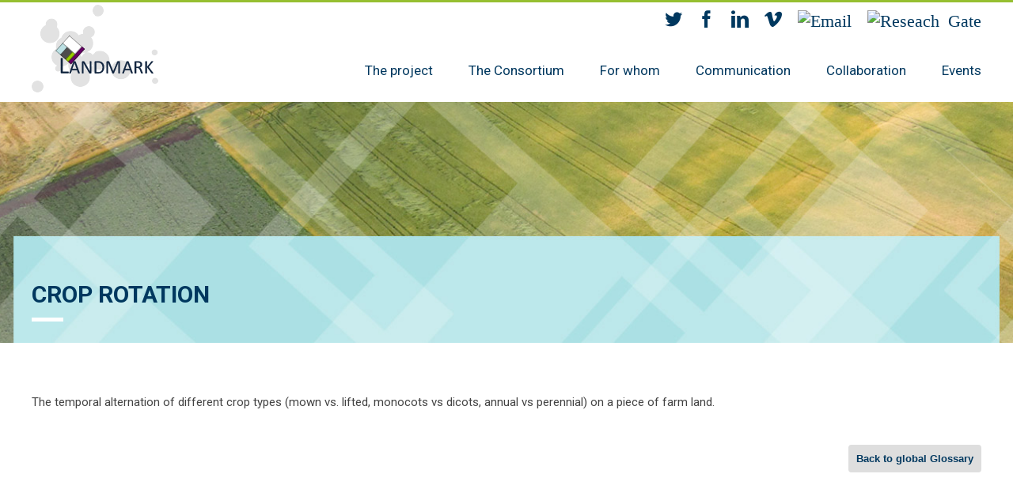

--- FILE ---
content_type: text/html; charset=UTF-8
request_url: https://landmarkproject.eu/glossary/crop-rotation/
body_size: 12005
content:
<!DOCTYPE html>
<html class="" lang="en" prefix="og: http://ogp.me/ns# fb: http://ogp.me/ns/fb#">
<head>
	
	<meta http-equiv="Content-Type" content="text/html; charset=utf-8"/>

	
	<!--[if lte IE 8]>
	<script type="text/javascript" src="https://landmarkproject.eu/wp-content/themes/Avada/assets/js/html5shiv.js"></script>
	<![endif]-->

	
	<meta name="viewport" content="width=device-width, initial-scale=1" />
	                        <script>
                            /* You can add more configuration options to webfontloader by previously defining the WebFontConfig with your options */
                            if ( typeof WebFontConfig === "undefined" ) {
                                WebFontConfig = new Object();
                            }
                            WebFontConfig['google'] = {families: ['Roboto:400,700,700italic&amp;subset=latin']};

                            (function() {
                                var wf = document.createElement( 'script' );
                                wf.src = 'https://ajax.googleapis.com/ajax/libs/webfont/1.5.3/webfont.js';
                                wf.type = 'text/javascript';
                                wf.async = 'true';
                                var s = document.getElementsByTagName( 'script' )[0];
                                s.parentNode.insertBefore( wf, s );
                            })();
                        </script>
                        <meta name='robots' content='index, follow, max-image-preview:large, max-snippet:-1, max-video-preview:-1' />

	<!-- This site is optimized with the Yoast SEO plugin v23.0 - https://yoast.com/wordpress/plugins/seo/ -->
	<title>Crop rotation - Landmark2020</title>
	<link rel="canonical" href="https://landmarkproject.eu/glossary/crop-rotation/" />
	<meta property="og:locale" content="en_US" />
	<meta property="og:type" content="article" />
	<meta property="og:title" content="Crop rotation - Landmark2020" />
	<meta property="og:description" content="The temporal alternation of different crop types (mown vs. lifted, monocots vs dicots, annual vs perennial) on a piece of farm land." />
	<meta property="og:url" content="https://landmarkproject.eu/glossary/crop-rotation/" />
	<meta property="og:site_name" content="Landmark2020" />
	<meta name="twitter:card" content="summary_large_image" />
	<script type="application/ld+json" class="yoast-schema-graph">{"@context":"https://schema.org","@graph":[{"@type":"WebPage","@id":"https://landmarkproject.eu/glossary/crop-rotation/","url":"https://landmarkproject.eu/glossary/crop-rotation/","name":"Crop rotation - Landmark2020","isPartOf":{"@id":"https://landmarkproject.eu/#website"},"datePublished":"2017-11-06T16:05:06+00:00","dateModified":"2017-11-06T16:05:06+00:00","breadcrumb":{"@id":"https://landmarkproject.eu/glossary/crop-rotation/#breadcrumb"},"inLanguage":"en","potentialAction":[{"@type":"ReadAction","target":["https://landmarkproject.eu/glossary/crop-rotation/"]}]},{"@type":"BreadcrumbList","@id":"https://landmarkproject.eu/glossary/crop-rotation/#breadcrumb","itemListElement":[{"@type":"ListItem","position":1,"name":"Home","item":"https://landmarkproject.eu/"},{"@type":"ListItem","position":2,"name":"Glossary Terms","item":"https://landmarkproject.eu/glossary/"},{"@type":"ListItem","position":3,"name":"Crop rotation"}]},{"@type":"WebSite","@id":"https://landmarkproject.eu/#website","url":"https://landmarkproject.eu/","name":"Landmark2020","description":"Landmark2020","potentialAction":[{"@type":"SearchAction","target":{"@type":"EntryPoint","urlTemplate":"https://landmarkproject.eu/?s={search_term_string}"},"query-input":"required name=search_term_string"}],"inLanguage":"en"}]}</script>
	<!-- / Yoast SEO plugin. -->


<link rel='dns-prefetch' href='//fonts.googleapis.com' />
<link rel="alternate" type="application/rss+xml" title="Landmark2020 &raquo; Feed" href="https://landmarkproject.eu/feed/" />
<link rel="alternate" type="application/rss+xml" title="Landmark2020 &raquo; Comments Feed" href="https://landmarkproject.eu/comments/feed/" />
			<link rel="shortcut icon" href="https://landmarkproject.eu/wp-content/uploads/favicon-16x16.png" type="image/x-icon" />
					<!-- For iPhone -->
			<link rel="apple-touch-icon-precomposed" href="https://landmarkproject.eu/wp-content/uploads/apple-icon-57x57.png">
					<!-- For iPhone 4 Retina display -->
			<link rel="apple-touch-icon-precomposed" sizes="114x114" href="https://landmarkproject.eu/wp-content/uploads/apple-icon-114x114.png">
					<!-- For iPad -->
			<link rel="apple-touch-icon-precomposed" sizes="72x72" href="https://landmarkproject.eu/wp-content/uploads/android-icon-72x72.png">
					<!-- For iPad Retina display -->
			<link rel="apple-touch-icon-precomposed" sizes="144x144" href="https://landmarkproject.eu/wp-content/uploads/apple-icon-144x144.png">
		
		<meta property="og:title" content="Crop rotation"/>
		<meta property="og:type" content="article"/>
		<meta property="og:url" content="https://landmarkproject.eu/glossary/crop-rotation/"/>
		<meta property="og:site_name" content="Landmark2020"/>
		<meta property="og:description" content="The temporal alternation of different crop types (mown vs. lifted, monocots vs dicots, annual vs perennial) on a piece of farm land."/>

									<meta property="og:image" content="https://landmarkproject.eu/wp-content/uploads/logo.png"/>
					<script type="text/javascript">
/* <![CDATA[ */
window._wpemojiSettings = {"baseUrl":"https:\/\/s.w.org\/images\/core\/emoji\/15.0.3\/72x72\/","ext":".png","svgUrl":"https:\/\/s.w.org\/images\/core\/emoji\/15.0.3\/svg\/","svgExt":".svg","source":{"concatemoji":"https:\/\/landmarkproject.eu\/wp-includes\/js\/wp-emoji-release.min.js?ver=832b872a3dcc64d8f05197535517d71a"}};
/*! This file is auto-generated */
!function(i,n){var o,s,e;function c(e){try{var t={supportTests:e,timestamp:(new Date).valueOf()};sessionStorage.setItem(o,JSON.stringify(t))}catch(e){}}function p(e,t,n){e.clearRect(0,0,e.canvas.width,e.canvas.height),e.fillText(t,0,0);var t=new Uint32Array(e.getImageData(0,0,e.canvas.width,e.canvas.height).data),r=(e.clearRect(0,0,e.canvas.width,e.canvas.height),e.fillText(n,0,0),new Uint32Array(e.getImageData(0,0,e.canvas.width,e.canvas.height).data));return t.every(function(e,t){return e===r[t]})}function u(e,t,n){switch(t){case"flag":return n(e,"\ud83c\udff3\ufe0f\u200d\u26a7\ufe0f","\ud83c\udff3\ufe0f\u200b\u26a7\ufe0f")?!1:!n(e,"\ud83c\uddfa\ud83c\uddf3","\ud83c\uddfa\u200b\ud83c\uddf3")&&!n(e,"\ud83c\udff4\udb40\udc67\udb40\udc62\udb40\udc65\udb40\udc6e\udb40\udc67\udb40\udc7f","\ud83c\udff4\u200b\udb40\udc67\u200b\udb40\udc62\u200b\udb40\udc65\u200b\udb40\udc6e\u200b\udb40\udc67\u200b\udb40\udc7f");case"emoji":return!n(e,"\ud83d\udc26\u200d\u2b1b","\ud83d\udc26\u200b\u2b1b")}return!1}function f(e,t,n){var r="undefined"!=typeof WorkerGlobalScope&&self instanceof WorkerGlobalScope?new OffscreenCanvas(300,150):i.createElement("canvas"),a=r.getContext("2d",{willReadFrequently:!0}),o=(a.textBaseline="top",a.font="600 32px Arial",{});return e.forEach(function(e){o[e]=t(a,e,n)}),o}function t(e){var t=i.createElement("script");t.src=e,t.defer=!0,i.head.appendChild(t)}"undefined"!=typeof Promise&&(o="wpEmojiSettingsSupports",s=["flag","emoji"],n.supports={everything:!0,everythingExceptFlag:!0},e=new Promise(function(e){i.addEventListener("DOMContentLoaded",e,{once:!0})}),new Promise(function(t){var n=function(){try{var e=JSON.parse(sessionStorage.getItem(o));if("object"==typeof e&&"number"==typeof e.timestamp&&(new Date).valueOf()<e.timestamp+604800&&"object"==typeof e.supportTests)return e.supportTests}catch(e){}return null}();if(!n){if("undefined"!=typeof Worker&&"undefined"!=typeof OffscreenCanvas&&"undefined"!=typeof URL&&URL.createObjectURL&&"undefined"!=typeof Blob)try{var e="postMessage("+f.toString()+"("+[JSON.stringify(s),u.toString(),p.toString()].join(",")+"));",r=new Blob([e],{type:"text/javascript"}),a=new Worker(URL.createObjectURL(r),{name:"wpTestEmojiSupports"});return void(a.onmessage=function(e){c(n=e.data),a.terminate(),t(n)})}catch(e){}c(n=f(s,u,p))}t(n)}).then(function(e){for(var t in e)n.supports[t]=e[t],n.supports.everything=n.supports.everything&&n.supports[t],"flag"!==t&&(n.supports.everythingExceptFlag=n.supports.everythingExceptFlag&&n.supports[t]);n.supports.everythingExceptFlag=n.supports.everythingExceptFlag&&!n.supports.flag,n.DOMReady=!1,n.readyCallback=function(){n.DOMReady=!0}}).then(function(){return e}).then(function(){var e;n.supports.everything||(n.readyCallback(),(e=n.source||{}).concatemoji?t(e.concatemoji):e.wpemoji&&e.twemoji&&(t(e.twemoji),t(e.wpemoji)))}))}((window,document),window._wpemojiSettings);
/* ]]> */
</script>
<link rel='stylesheet' id='twb-open-sans-css' href='https://fonts.googleapis.com/css?family=Open+Sans%3A300%2C400%2C500%2C600%2C700%2C800&#038;display=swap&#038;ver=832b872a3dcc64d8f05197535517d71a' type='text/css' media='all' />
<link rel='stylesheet' id='twbbwg-global-css' href='https://landmarkproject.eu/wp-content/plugins/photo-gallery/booster/assets/css/global.css?ver=1.0.0' type='text/css' media='all' />
<style id='wp-emoji-styles-inline-css' type='text/css'>

	img.wp-smiley, img.emoji {
		display: inline !important;
		border: none !important;
		box-shadow: none !important;
		height: 1em !important;
		width: 1em !important;
		margin: 0 0.07em !important;
		vertical-align: -0.1em !important;
		background: none !important;
		padding: 0 !important;
	}
</style>
<link rel='stylesheet' id='wp-block-library-css' href='https://landmarkproject.eu/wp-includes/css/dist/block-library/style.min.css?ver=832b872a3dcc64d8f05197535517d71a' type='text/css' media='all' />
<link rel='stylesheet' id='mediaelement-css' href='https://landmarkproject.eu/wp-includes/js/mediaelement/mediaelementplayer-legacy.min.css?ver=4.2.17' type='text/css' media='all' />
<link rel='stylesheet' id='wp-mediaelement-css' href='https://landmarkproject.eu/wp-includes/js/mediaelement/wp-mediaelement.min.css?ver=832b872a3dcc64d8f05197535517d71a' type='text/css' media='all' />
<link rel='stylesheet' id='view_editor_gutenberg_frontend_assets-css' href='https://landmarkproject.eu/wp-content/plugins/wp-views/public/css/views-frontend.css?ver=3.6.7' type='text/css' media='all' />
<style id='view_editor_gutenberg_frontend_assets-inline-css' type='text/css'>
.wpv-sort-list-dropdown.wpv-sort-list-dropdown-style-default > span.wpv-sort-list,.wpv-sort-list-dropdown.wpv-sort-list-dropdown-style-default .wpv-sort-list-item {border-color: #cdcdcd;}.wpv-sort-list-dropdown.wpv-sort-list-dropdown-style-default .wpv-sort-list-item a {color: #444;background-color: #fff;}.wpv-sort-list-dropdown.wpv-sort-list-dropdown-style-default a:hover,.wpv-sort-list-dropdown.wpv-sort-list-dropdown-style-default a:focus {color: #000;background-color: #eee;}.wpv-sort-list-dropdown.wpv-sort-list-dropdown-style-default .wpv-sort-list-item.wpv-sort-list-current a {color: #000;background-color: #eee;}
.wpv-sort-list-dropdown.wpv-sort-list-dropdown-style-default > span.wpv-sort-list,.wpv-sort-list-dropdown.wpv-sort-list-dropdown-style-default .wpv-sort-list-item {border-color: #cdcdcd;}.wpv-sort-list-dropdown.wpv-sort-list-dropdown-style-default .wpv-sort-list-item a {color: #444;background-color: #fff;}.wpv-sort-list-dropdown.wpv-sort-list-dropdown-style-default a:hover,.wpv-sort-list-dropdown.wpv-sort-list-dropdown-style-default a:focus {color: #000;background-color: #eee;}.wpv-sort-list-dropdown.wpv-sort-list-dropdown-style-default .wpv-sort-list-item.wpv-sort-list-current a {color: #000;background-color: #eee;}.wpv-sort-list-dropdown.wpv-sort-list-dropdown-style-grey > span.wpv-sort-list,.wpv-sort-list-dropdown.wpv-sort-list-dropdown-style-grey .wpv-sort-list-item {border-color: #cdcdcd;}.wpv-sort-list-dropdown.wpv-sort-list-dropdown-style-grey .wpv-sort-list-item a {color: #444;background-color: #eeeeee;}.wpv-sort-list-dropdown.wpv-sort-list-dropdown-style-grey a:hover,.wpv-sort-list-dropdown.wpv-sort-list-dropdown-style-grey a:focus {color: #000;background-color: #e5e5e5;}.wpv-sort-list-dropdown.wpv-sort-list-dropdown-style-grey .wpv-sort-list-item.wpv-sort-list-current a {color: #000;background-color: #e5e5e5;}
.wpv-sort-list-dropdown.wpv-sort-list-dropdown-style-default > span.wpv-sort-list,.wpv-sort-list-dropdown.wpv-sort-list-dropdown-style-default .wpv-sort-list-item {border-color: #cdcdcd;}.wpv-sort-list-dropdown.wpv-sort-list-dropdown-style-default .wpv-sort-list-item a {color: #444;background-color: #fff;}.wpv-sort-list-dropdown.wpv-sort-list-dropdown-style-default a:hover,.wpv-sort-list-dropdown.wpv-sort-list-dropdown-style-default a:focus {color: #000;background-color: #eee;}.wpv-sort-list-dropdown.wpv-sort-list-dropdown-style-default .wpv-sort-list-item.wpv-sort-list-current a {color: #000;background-color: #eee;}.wpv-sort-list-dropdown.wpv-sort-list-dropdown-style-grey > span.wpv-sort-list,.wpv-sort-list-dropdown.wpv-sort-list-dropdown-style-grey .wpv-sort-list-item {border-color: #cdcdcd;}.wpv-sort-list-dropdown.wpv-sort-list-dropdown-style-grey .wpv-sort-list-item a {color: #444;background-color: #eeeeee;}.wpv-sort-list-dropdown.wpv-sort-list-dropdown-style-grey a:hover,.wpv-sort-list-dropdown.wpv-sort-list-dropdown-style-grey a:focus {color: #000;background-color: #e5e5e5;}.wpv-sort-list-dropdown.wpv-sort-list-dropdown-style-grey .wpv-sort-list-item.wpv-sort-list-current a {color: #000;background-color: #e5e5e5;}.wpv-sort-list-dropdown.wpv-sort-list-dropdown-style-blue > span.wpv-sort-list,.wpv-sort-list-dropdown.wpv-sort-list-dropdown-style-blue .wpv-sort-list-item {border-color: #0099cc;}.wpv-sort-list-dropdown.wpv-sort-list-dropdown-style-blue .wpv-sort-list-item a {color: #444;background-color: #cbddeb;}.wpv-sort-list-dropdown.wpv-sort-list-dropdown-style-blue a:hover,.wpv-sort-list-dropdown.wpv-sort-list-dropdown-style-blue a:focus {color: #000;background-color: #95bedd;}.wpv-sort-list-dropdown.wpv-sort-list-dropdown-style-blue .wpv-sort-list-item.wpv-sort-list-current a {color: #000;background-color: #95bedd;}
</style>
<style id='classic-theme-styles-inline-css' type='text/css'>
/*! This file is auto-generated */
.wp-block-button__link{color:#fff;background-color:#32373c;border-radius:9999px;box-shadow:none;text-decoration:none;padding:calc(.667em + 2px) calc(1.333em + 2px);font-size:1.125em}.wp-block-file__button{background:#32373c;color:#fff;text-decoration:none}
</style>
<style id='global-styles-inline-css' type='text/css'>
body{--wp--preset--color--black: #000000;--wp--preset--color--cyan-bluish-gray: #abb8c3;--wp--preset--color--white: #ffffff;--wp--preset--color--pale-pink: #f78da7;--wp--preset--color--vivid-red: #cf2e2e;--wp--preset--color--luminous-vivid-orange: #ff6900;--wp--preset--color--luminous-vivid-amber: #fcb900;--wp--preset--color--light-green-cyan: #7bdcb5;--wp--preset--color--vivid-green-cyan: #00d084;--wp--preset--color--pale-cyan-blue: #8ed1fc;--wp--preset--color--vivid-cyan-blue: #0693e3;--wp--preset--color--vivid-purple: #9b51e0;--wp--preset--gradient--vivid-cyan-blue-to-vivid-purple: linear-gradient(135deg,rgba(6,147,227,1) 0%,rgb(155,81,224) 100%);--wp--preset--gradient--light-green-cyan-to-vivid-green-cyan: linear-gradient(135deg,rgb(122,220,180) 0%,rgb(0,208,130) 100%);--wp--preset--gradient--luminous-vivid-amber-to-luminous-vivid-orange: linear-gradient(135deg,rgba(252,185,0,1) 0%,rgba(255,105,0,1) 100%);--wp--preset--gradient--luminous-vivid-orange-to-vivid-red: linear-gradient(135deg,rgba(255,105,0,1) 0%,rgb(207,46,46) 100%);--wp--preset--gradient--very-light-gray-to-cyan-bluish-gray: linear-gradient(135deg,rgb(238,238,238) 0%,rgb(169,184,195) 100%);--wp--preset--gradient--cool-to-warm-spectrum: linear-gradient(135deg,rgb(74,234,220) 0%,rgb(151,120,209) 20%,rgb(207,42,186) 40%,rgb(238,44,130) 60%,rgb(251,105,98) 80%,rgb(254,248,76) 100%);--wp--preset--gradient--blush-light-purple: linear-gradient(135deg,rgb(255,206,236) 0%,rgb(152,150,240) 100%);--wp--preset--gradient--blush-bordeaux: linear-gradient(135deg,rgb(254,205,165) 0%,rgb(254,45,45) 50%,rgb(107,0,62) 100%);--wp--preset--gradient--luminous-dusk: linear-gradient(135deg,rgb(255,203,112) 0%,rgb(199,81,192) 50%,rgb(65,88,208) 100%);--wp--preset--gradient--pale-ocean: linear-gradient(135deg,rgb(255,245,203) 0%,rgb(182,227,212) 50%,rgb(51,167,181) 100%);--wp--preset--gradient--electric-grass: linear-gradient(135deg,rgb(202,248,128) 0%,rgb(113,206,126) 100%);--wp--preset--gradient--midnight: linear-gradient(135deg,rgb(2,3,129) 0%,rgb(40,116,252) 100%);--wp--preset--font-size--small: 13px;--wp--preset--font-size--medium: 20px;--wp--preset--font-size--large: 36px;--wp--preset--font-size--x-large: 42px;--wp--preset--spacing--20: 0.44rem;--wp--preset--spacing--30: 0.67rem;--wp--preset--spacing--40: 1rem;--wp--preset--spacing--50: 1.5rem;--wp--preset--spacing--60: 2.25rem;--wp--preset--spacing--70: 3.38rem;--wp--preset--spacing--80: 5.06rem;--wp--preset--shadow--natural: 6px 6px 9px rgba(0, 0, 0, 0.2);--wp--preset--shadow--deep: 12px 12px 50px rgba(0, 0, 0, 0.4);--wp--preset--shadow--sharp: 6px 6px 0px rgba(0, 0, 0, 0.2);--wp--preset--shadow--outlined: 6px 6px 0px -3px rgba(255, 255, 255, 1), 6px 6px rgba(0, 0, 0, 1);--wp--preset--shadow--crisp: 6px 6px 0px rgba(0, 0, 0, 1);}:where(.is-layout-flex){gap: 0.5em;}:where(.is-layout-grid){gap: 0.5em;}body .is-layout-flex{display: flex;}body .is-layout-flex{flex-wrap: wrap;align-items: center;}body .is-layout-flex > *{margin: 0;}body .is-layout-grid{display: grid;}body .is-layout-grid > *{margin: 0;}:where(.wp-block-columns.is-layout-flex){gap: 2em;}:where(.wp-block-columns.is-layout-grid){gap: 2em;}:where(.wp-block-post-template.is-layout-flex){gap: 1.25em;}:where(.wp-block-post-template.is-layout-grid){gap: 1.25em;}.has-black-color{color: var(--wp--preset--color--black) !important;}.has-cyan-bluish-gray-color{color: var(--wp--preset--color--cyan-bluish-gray) !important;}.has-white-color{color: var(--wp--preset--color--white) !important;}.has-pale-pink-color{color: var(--wp--preset--color--pale-pink) !important;}.has-vivid-red-color{color: var(--wp--preset--color--vivid-red) !important;}.has-luminous-vivid-orange-color{color: var(--wp--preset--color--luminous-vivid-orange) !important;}.has-luminous-vivid-amber-color{color: var(--wp--preset--color--luminous-vivid-amber) !important;}.has-light-green-cyan-color{color: var(--wp--preset--color--light-green-cyan) !important;}.has-vivid-green-cyan-color{color: var(--wp--preset--color--vivid-green-cyan) !important;}.has-pale-cyan-blue-color{color: var(--wp--preset--color--pale-cyan-blue) !important;}.has-vivid-cyan-blue-color{color: var(--wp--preset--color--vivid-cyan-blue) !important;}.has-vivid-purple-color{color: var(--wp--preset--color--vivid-purple) !important;}.has-black-background-color{background-color: var(--wp--preset--color--black) !important;}.has-cyan-bluish-gray-background-color{background-color: var(--wp--preset--color--cyan-bluish-gray) !important;}.has-white-background-color{background-color: var(--wp--preset--color--white) !important;}.has-pale-pink-background-color{background-color: var(--wp--preset--color--pale-pink) !important;}.has-vivid-red-background-color{background-color: var(--wp--preset--color--vivid-red) !important;}.has-luminous-vivid-orange-background-color{background-color: var(--wp--preset--color--luminous-vivid-orange) !important;}.has-luminous-vivid-amber-background-color{background-color: var(--wp--preset--color--luminous-vivid-amber) !important;}.has-light-green-cyan-background-color{background-color: var(--wp--preset--color--light-green-cyan) !important;}.has-vivid-green-cyan-background-color{background-color: var(--wp--preset--color--vivid-green-cyan) !important;}.has-pale-cyan-blue-background-color{background-color: var(--wp--preset--color--pale-cyan-blue) !important;}.has-vivid-cyan-blue-background-color{background-color: var(--wp--preset--color--vivid-cyan-blue) !important;}.has-vivid-purple-background-color{background-color: var(--wp--preset--color--vivid-purple) !important;}.has-black-border-color{border-color: var(--wp--preset--color--black) !important;}.has-cyan-bluish-gray-border-color{border-color: var(--wp--preset--color--cyan-bluish-gray) !important;}.has-white-border-color{border-color: var(--wp--preset--color--white) !important;}.has-pale-pink-border-color{border-color: var(--wp--preset--color--pale-pink) !important;}.has-vivid-red-border-color{border-color: var(--wp--preset--color--vivid-red) !important;}.has-luminous-vivid-orange-border-color{border-color: var(--wp--preset--color--luminous-vivid-orange) !important;}.has-luminous-vivid-amber-border-color{border-color: var(--wp--preset--color--luminous-vivid-amber) !important;}.has-light-green-cyan-border-color{border-color: var(--wp--preset--color--light-green-cyan) !important;}.has-vivid-green-cyan-border-color{border-color: var(--wp--preset--color--vivid-green-cyan) !important;}.has-pale-cyan-blue-border-color{border-color: var(--wp--preset--color--pale-cyan-blue) !important;}.has-vivid-cyan-blue-border-color{border-color: var(--wp--preset--color--vivid-cyan-blue) !important;}.has-vivid-purple-border-color{border-color: var(--wp--preset--color--vivid-purple) !important;}.has-vivid-cyan-blue-to-vivid-purple-gradient-background{background: var(--wp--preset--gradient--vivid-cyan-blue-to-vivid-purple) !important;}.has-light-green-cyan-to-vivid-green-cyan-gradient-background{background: var(--wp--preset--gradient--light-green-cyan-to-vivid-green-cyan) !important;}.has-luminous-vivid-amber-to-luminous-vivid-orange-gradient-background{background: var(--wp--preset--gradient--luminous-vivid-amber-to-luminous-vivid-orange) !important;}.has-luminous-vivid-orange-to-vivid-red-gradient-background{background: var(--wp--preset--gradient--luminous-vivid-orange-to-vivid-red) !important;}.has-very-light-gray-to-cyan-bluish-gray-gradient-background{background: var(--wp--preset--gradient--very-light-gray-to-cyan-bluish-gray) !important;}.has-cool-to-warm-spectrum-gradient-background{background: var(--wp--preset--gradient--cool-to-warm-spectrum) !important;}.has-blush-light-purple-gradient-background{background: var(--wp--preset--gradient--blush-light-purple) !important;}.has-blush-bordeaux-gradient-background{background: var(--wp--preset--gradient--blush-bordeaux) !important;}.has-luminous-dusk-gradient-background{background: var(--wp--preset--gradient--luminous-dusk) !important;}.has-pale-ocean-gradient-background{background: var(--wp--preset--gradient--pale-ocean) !important;}.has-electric-grass-gradient-background{background: var(--wp--preset--gradient--electric-grass) !important;}.has-midnight-gradient-background{background: var(--wp--preset--gradient--midnight) !important;}.has-small-font-size{font-size: var(--wp--preset--font-size--small) !important;}.has-medium-font-size{font-size: var(--wp--preset--font-size--medium) !important;}.has-large-font-size{font-size: var(--wp--preset--font-size--large) !important;}.has-x-large-font-size{font-size: var(--wp--preset--font-size--x-large) !important;}
.wp-block-navigation a:where(:not(.wp-element-button)){color: inherit;}
:where(.wp-block-post-template.is-layout-flex){gap: 1.25em;}:where(.wp-block-post-template.is-layout-grid){gap: 1.25em;}
:where(.wp-block-columns.is-layout-flex){gap: 2em;}:where(.wp-block-columns.is-layout-grid){gap: 2em;}
.wp-block-pullquote{font-size: 1.5em;line-height: 1.6;}
</style>
<link rel='stylesheet' id='layerslider-css' href='https://landmarkproject.eu/wp-content/plugins/LayerSlider/static/css/layerslider.css?ver=5.6.5' type='text/css' media='all' />
<link rel='stylesheet' id='ls-google-fonts-css' href='https://fonts.googleapis.com/css?family=Lato:100,300,regular,700,900%7COpen+Sans:300%7CIndie+Flower:regular%7COswald:300,regular,700&#038;subset=latin%2Clatin-ext' type='text/css' media='all' />
<link rel='stylesheet' id='contact-form-7-css' href='https://landmarkproject.eu/wp-content/plugins/contact-form-7/includes/css/styles.css?ver=5.9.6' type='text/css' media='all' />
<link rel='stylesheet' id='bwg_fonts-css' href='https://landmarkproject.eu/wp-content/plugins/photo-gallery/css/bwg-fonts/fonts.css?ver=0.0.1' type='text/css' media='all' />
<link rel='stylesheet' id='sumoselect-css' href='https://landmarkproject.eu/wp-content/plugins/photo-gallery/css/sumoselect.min.css?ver=3.4.6' type='text/css' media='all' />
<link rel='stylesheet' id='mCustomScrollbar-css' href='https://landmarkproject.eu/wp-content/plugins/photo-gallery/css/jquery.mCustomScrollbar.min.css?ver=3.1.5' type='text/css' media='all' />
<link rel='stylesheet' id='bwg_frontend-css' href='https://landmarkproject.eu/wp-content/plugins/photo-gallery/css/styles.min.css?ver=1.8.35' type='text/css' media='all' />
<link rel='stylesheet' id='wp-glossary-css-css' href='https://landmarkproject.eu/wp-content/themes/Landmark2020/wp-glossary.css?ver=832b872a3dcc64d8f05197535517d71a' type='text/css' media='all' />
<link rel='stylesheet' id='wp-glossary-qtip-css-css' href='https://landmarkproject.eu/wp-content/plugins/wp-glossary/ext/jquery.qtip.css?ver=832b872a3dcc64d8f05197535517d71a' type='text/css' media='all' />
<link rel='stylesheet' id='avada-parent-stylesheet-css' href='https://landmarkproject.eu/wp-content/themes/Avada/style.css?ver=832b872a3dcc64d8f05197535517d71a' type='text/css' media='all' />
<link rel='stylesheet' id='glossarycss-css' href='https://landmarkproject.eu/wp-content/themes/Landmark2020/wp-glossary.css?ver=832b872a3dcc64d8f05197535517d71a' type='text/css' media='all' />
<link rel='stylesheet' id='avada-stylesheet-css' href='https://landmarkproject.eu/wp-content/themes/Landmark2020/style.css?ver=1.0.0' type='text/css' media='all' />
<!--[if lte IE 9]>
<link rel='stylesheet' id='avada-shortcodes-css' href='https://landmarkproject.eu/wp-content/themes/Avada/shortcodes.css?ver=1.0.0' type='text/css' media='all' />
<![endif]-->
<link rel='stylesheet' id='fontawesome-css' href='https://landmarkproject.eu/wp-content/themes/Avada/assets/fonts/fontawesome/font-awesome.css?ver=1.0.0' type='text/css' media='all' />
<!--[if lte IE 9]>
<link rel='stylesheet' id='avada-IE-fontawesome-css' href='https://landmarkproject.eu/wp-content/themes/Avada/assets/fonts/fontawesome/font-awesome.css?ver=1.0.0' type='text/css' media='all' />
<![endif]-->
<!--[if lte IE 8]>
<link rel='stylesheet' id='avada-IE8-css' href='https://landmarkproject.eu/wp-content/themes/Avada/assets/css/ie8.css?ver=1.0.0' type='text/css' media='all' />
<![endif]-->
<!--[if IE]>
<link rel='stylesheet' id='avada-IE-css' href='https://landmarkproject.eu/wp-content/themes/Avada/assets/css/ie.css?ver=1.0.0' type='text/css' media='all' />
<![endif]-->
<link rel='stylesheet' id='avada-iLightbox-css' href='https://landmarkproject.eu/wp-content/themes/Avada/ilightbox.css?ver=1.0.0' type='text/css' media='all' />
<link rel='stylesheet' id='avada-animations-css' href='https://landmarkproject.eu/wp-content/themes/Avada/animations.css?ver=1.0.0' type='text/css' media='all' />
<link rel='stylesheet' id='toolset-maps-fixes-css' href='//landmarkproject.eu/wp-content/plugins/toolset-maps/resources/css/toolset_maps_fixes.css?ver=2.1.1' type='text/css' media='all' />
<link rel='stylesheet' id='avada-dynamic-css-css' href='//landmarkproject.eu/wp-content/uploads/avada-styles/avada-1907.css?timestamp=1677694221&#038;ver=832b872a3dcc64d8f05197535517d71a' type='text/css' media='all' />
<script type="text/javascript" src="https://landmarkproject.eu/wp-content/plugins/wp-views/vendor/toolset/common-es/public/toolset-common-es-frontend.js?ver=166000" id="toolset-common-es-frontend-js"></script>
<script type="text/javascript" src="https://landmarkproject.eu/wp-includes/js/jquery/jquery.min.js?ver=3.7.1" id="jquery-core-js"></script>
<script type="text/javascript" src="https://landmarkproject.eu/wp-includes/js/jquery/jquery-migrate.min.js?ver=3.4.1" id="jquery-migrate-js"></script>
<script type="text/javascript" src="https://landmarkproject.eu/wp-content/plugins/photo-gallery/booster/assets/js/circle-progress.js?ver=1.2.2" id="twbbwg-circle-js"></script>
<script type="text/javascript" id="twbbwg-global-js-extra">
/* <![CDATA[ */
var twb = {"nonce":"6780ceca93","ajax_url":"https:\/\/landmarkproject.eu\/wp-admin\/admin-ajax.php","plugin_url":"https:\/\/landmarkproject.eu\/wp-content\/plugins\/photo-gallery\/booster","href":"https:\/\/landmarkproject.eu\/wp-admin\/admin.php?page=twbbwg_photo-gallery"};
var twb = {"nonce":"6780ceca93","ajax_url":"https:\/\/landmarkproject.eu\/wp-admin\/admin-ajax.php","plugin_url":"https:\/\/landmarkproject.eu\/wp-content\/plugins\/photo-gallery\/booster","href":"https:\/\/landmarkproject.eu\/wp-admin\/admin.php?page=twbbwg_photo-gallery"};
/* ]]> */
</script>
<script type="text/javascript" src="https://landmarkproject.eu/wp-content/plugins/photo-gallery/booster/assets/js/global.js?ver=1.0.0" id="twbbwg-global-js"></script>
<script type="text/javascript" src="https://landmarkproject.eu/wp-content/plugins/LayerSlider/static/js/greensock.js?ver=1.11.8" id="greensock-js"></script>
<script type="text/javascript" id="layerslider-js-extra">
/* <![CDATA[ */
var LS_Meta = {"v":"5.6.5"};
/* ]]> */
</script>
<script type="text/javascript" src="https://landmarkproject.eu/wp-content/plugins/LayerSlider/static/js/layerslider.kreaturamedia.jquery.js?ver=5.6.5" id="layerslider-js"></script>
<script type="text/javascript" src="https://landmarkproject.eu/wp-content/plugins/LayerSlider/static/js/layerslider.transitions.js?ver=5.6.5" id="layerslider-transitions-js"></script>
<script type="text/javascript" src="https://landmarkproject.eu/wp-content/plugins/photo-gallery/js/jquery.sumoselect.min.js?ver=3.4.6" id="sumoselect-js"></script>
<script type="text/javascript" src="https://landmarkproject.eu/wp-content/plugins/photo-gallery/js/tocca.min.js?ver=2.0.9" id="bwg_mobile-js"></script>
<script type="text/javascript" src="https://landmarkproject.eu/wp-content/plugins/photo-gallery/js/jquery.mCustomScrollbar.concat.min.js?ver=3.1.5" id="mCustomScrollbar-js"></script>
<script type="text/javascript" src="https://landmarkproject.eu/wp-content/plugins/photo-gallery/js/jquery.fullscreen.min.js?ver=0.6.0" id="jquery-fullscreen-js"></script>
<script type="text/javascript" id="bwg_frontend-js-extra">
/* <![CDATA[ */
var bwg_objectsL10n = {"bwg_field_required":"field is required.","bwg_mail_validation":"This is not a valid email address.","bwg_search_result":"There are no images matching your search.","bwg_select_tag":"Select Tag","bwg_order_by":"Order By","bwg_search":"Search","bwg_show_ecommerce":"Show Ecommerce","bwg_hide_ecommerce":"Hide Ecommerce","bwg_show_comments":"Show Comments","bwg_hide_comments":"Hide Comments","bwg_restore":"Restore","bwg_maximize":"Maximize","bwg_fullscreen":"Fullscreen","bwg_exit_fullscreen":"Exit Fullscreen","bwg_search_tag":"SEARCH...","bwg_tag_no_match":"No tags found","bwg_all_tags_selected":"All tags selected","bwg_tags_selected":"tags selected","play":"Play","pause":"Pause","is_pro":"","bwg_play":"Play","bwg_pause":"Pause","bwg_hide_info":"Hide info","bwg_show_info":"Show info","bwg_hide_rating":"Hide rating","bwg_show_rating":"Show rating","ok":"Ok","cancel":"Cancel","select_all":"Select all","lazy_load":"0","lazy_loader":"https:\/\/landmarkproject.eu\/wp-content\/plugins\/photo-gallery\/images\/ajax_loader.png","front_ajax":"0","bwg_tag_see_all":"see all tags","bwg_tag_see_less":"see less tags"};
/* ]]> */
</script>
<script type="text/javascript" src="https://landmarkproject.eu/wp-content/plugins/photo-gallery/js/scripts.min.js?ver=1.8.35" id="bwg_frontend-js"></script>
<script type="text/javascript" src="https://landmarkproject.eu/wp-content/themes/Landmark2020/js/landmark.js?ver=832b872a3dcc64d8f05197535517d71a" id="landmark-js"></script>
<script type="text/javascript" src="https://landmarkproject.eu/wp-content/themes/Landmark2020/js/wp-glossary-atoz.js?ver=832b872a3dcc64d8f05197535517d71a" id="glossaryjs-js"></script>
<link rel="https://api.w.org/" href="https://landmarkproject.eu/wp-json/" /><link rel="EditURI" type="application/rsd+xml" title="RSD" href="https://landmarkproject.eu/xmlrpc.php?rsd" />

<link rel='shortlink' href='https://landmarkproject.eu/?p=1907' />
<link rel="alternate" type="application/json+oembed" href="https://landmarkproject.eu/wp-json/oembed/1.0/embed?url=https%3A%2F%2Flandmarkproject.eu%2Fglossary%2Fcrop-rotation%2F" />
<link rel="alternate" type="text/xml+oembed" href="https://landmarkproject.eu/wp-json/oembed/1.0/embed?url=https%3A%2F%2Flandmarkproject.eu%2Fglossary%2Fcrop-rotation%2F&#038;format=xml" />
 <script> window.addEventListener("load",function(){ var c={script:false,link:false}; function ls(s) { if(!['script','link'].includes(s)||c[s]){return;}c[s]=true; var d=document,f=d.getElementsByTagName(s)[0],j=d.createElement(s); if(s==='script'){j.async=true;j.src='https://landmarkproject.eu/wp-content/plugins/wp-views/vendor/toolset/blocks/public/js/frontend.js?v=1.6.5';}else{ j.rel='stylesheet';j.href='https://landmarkproject.eu/wp-content/plugins/wp-views/vendor/toolset/blocks/public/css/style.css?v=1.6.5';} f.parentNode.insertBefore(j, f); }; function ex(){ls('script');ls('link')} window.addEventListener("scroll", ex, {once: true}); if (('IntersectionObserver' in window) && ('IntersectionObserverEntry' in window) && ('intersectionRatio' in window.IntersectionObserverEntry.prototype)) { var i = 0, fb = document.querySelectorAll("[class^='tb-']"), o = new IntersectionObserver(es => { es.forEach(e => { o.unobserve(e.target); if (e.intersectionRatio > 0) { ex();o.disconnect();}else{ i++;if(fb.length>i){o.observe(fb[i])}} }) }); if (fb.length) { o.observe(fb[i]) } } }) </script>
	<noscript>
		<link rel="stylesheet" href="https://landmarkproject.eu/wp-content/plugins/wp-views/vendor/toolset/blocks/public/css/style.css">
	</noscript><!--[if IE 9]> <script>var _fusionParallaxIE9 = true;</script> <![endif]-->
	
	<!--[if lte IE 8]>
	<script type="text/javascript">
	jQuery(document).ready(function() {
	var imgs, i, w;
	var imgs = document.getElementsByTagName( 'img' );
	for( i = 0; i < imgs.length; i++ ) {
		w = imgs[i].getAttribute( 'width' );
		imgs[i].removeAttribute( 'width' );
		imgs[i].removeAttribute( 'height' );
	}
	});
	</script>

	<script src="https://landmarkproject.eu/wp-content/themes/Avada/assets/js/excanvas.js"></script>

	<![endif]-->

	<!--[if lte IE 9]>
	<script type="text/javascript">
	jQuery(document).ready(function() {

	// Combine inline styles for body tag
	jQuery('body').each( function() {
		var combined_styles = '<style type="text/css">';

		jQuery( this ).find( 'style' ).each( function() {
			combined_styles += jQuery(this).html();
			jQuery(this).remove();
		});

		combined_styles += '</style>';

		jQuery( this ).prepend( combined_styles );
	});
	});
	</script>

	<![endif]-->

	<script type="text/javascript">
		var doc = document.documentElement;
		doc.setAttribute('data-useragent', navigator.userAgent);
	</script>

	<script>
  (function(i,s,o,g,r,a,m){i['GoogleAnalyticsObject']=r;i[r]=i[r]||function(){
  (i[r].q=i[r].q||[]).push(arguments)},i[r].l=1*new Date();a=s.createElement(o),
  m=s.getElementsByTagName(o)[0];a.async=1;a.src=g;m.parentNode.insertBefore(a,m)
  })(window,document,'script','https://www.google-analytics.com/analytics.js','ga');

  ga('create', 'UA-77927469-1', 'auto');
  ga('send', 'pageview');

</script>
	</head>
<body class="glossary-template-default single single-glossary postid-1907 fusion-body no-mobile-sticky-header no-mobile-slidingbar no-mobile-totop mobile-logo-pos-left layout-wide-mode menu-text-align-center mobile-menu-design-modern fusion-image-hovers fusion-show-pagination-text">
				<div id="wrapper" class="">
		<div id="home" style="position:relative;top:1px;"></div>
				
		
			<div class="fusion-header-wrapper">
				<div class="fusion-header-v2 fusion-logo-left fusion-sticky-menu- fusion-sticky-logo-1 fusion-mobile-logo-1 fusion-mobile-menu-design-modern ">
					
<div class="fusion-secondary-header">
	<div class="fusion-row">
							<div class="fusion-alignright"><div class="fusion-social-links-header"><div class="fusion-social-networks"><div class="fusion-social-networks-wrapper"><a  class="fusion-social-network-icon fusion-tooltip fusion-twitter fusion-icon-twitter" style="color:#00385f;" social_network="twitter" social_link="https://twitter.com/landmark2020" icon_color="#00385f" box_color="#e8e8e8" last href="https://twitter.com/landmark2020" target="_blank" data-placement="bottom" data-title="Twitter" data-toggle="tooltip" title="Twitter"><span class="screen-reader-text">Twitter</span></a><a  class="fusion-social-network-icon fusion-tooltip fusion-facebook fusion-icon-facebook" style="color:#00385f;" social_network="facebook" social_link="https://www.facebook.com/LandmarkH2020/" icon_color="#00385f" box_color="#e8e8e8" last href="https://www.facebook.com/LandmarkH2020/" target="_blank" data-placement="bottom" data-title="Facebook" data-toggle="tooltip" title="Facebook"><span class="screen-reader-text">Facebook</span></a><a  class="fusion-social-network-icon fusion-tooltip fusion-linkedin fusion-icon-linkedin" style="color:#00385f;" social_network="linkedin" social_link="https://ie.linkedin.com/in/landmark2020" icon_color="#00385f" box_color="#e8e8e8" last href="https://ie.linkedin.com/in/landmark2020" target="_blank" data-placement="bottom" data-title="Linkedin" data-toggle="tooltip" title="Linkedin"><span class="screen-reader-text">Linkedin</span></a><a  class="fusion-social-network-icon fusion-tooltip fusion-vimeo fusion-icon-vimeo" style="color:#00385f;" social_network="vimeo" social_link="https://vimeo.com/landmark2020 " icon_color="#00385f" box_color="#e8e8e8" last href="https://vimeo.com/landmark2020 " target="_blank" data-placement="bottom" data-title="Vimeo" data-toggle="tooltip" title="Vimeo"><span class="screen-reader-text">Vimeo</span></a><a  class="custom fusion-social-network-icon fusion-tooltip fusion-custom fusion-icon-custom" style="color:#00385f;position:relative;" social_network="custom" social_link="mailto:info.landmark@wur.nl" icon_color="#00385f" box_color="#e8e8e8" last href="mailto:info.landmark@wur.nl" target="_blank" data-placement="bottom" data-title="Email" data-toggle="tooltip" title="Email"><span class="screen-reader-text">Email</span><img src="http://landmarkproject.eu/wp-content/uploads/2016/05/email.png" style="width:auto;max-height:22px;" alt="Email" /></a><a  class="custom fusion-social-network-icon fusion-tooltip fusion-custom fusion-icon-custom fusion-last-social-icon" style="color:#00385f;position:relative;" social_network="custom" social_link="https://www.researchgate.net/project/LANDMARK-Land-Management-Assessment-Research-Knowledge-base-EU-H2020-project" icon_color="#00385f" box_color="#e8e8e8" last="1" href="https://www.researchgate.net/project/LANDMARK-Land-Management-Assessment-Research-Knowledge-base-EU-H2020-project" target="_blank" data-placement="bottom" data-title="Reseach Gate" data-toggle="tooltip" title="Reseach Gate"><span class="screen-reader-text">Reseach Gate</span><img src="http://landmarkproject.eu/wp-content/uploads/reserach-gate.png" style="width:auto;max-height:22px;" alt="Reseach Gate" /></a></div></div></div></div>
			</div>
</div>
<div class="fusion-header-sticky-height"></div>
<div class="fusion-header">
	<div class="fusion-row">
		<div class="fusion-logo" data-margin-top="-40px" data-margin-bottom="10px" data-margin-left="0px" data-margin-right="0px">
				<a class="fusion-logo-link" href="https://landmarkproject.eu">
						<img src="//landmarkproject.eu/wp-content/uploads/logo.png" width="160" height="111" alt="Landmark2020" class="fusion-logo-1x fusion-standard-logo" />

															<img src="//landmarkproject.eu/wp-content/uploads/logo@2x.png" width="160" height="111" alt="Landmark2020" style="max-height: 111px; height: auto;" class="fusion-standard-logo fusion-logo-2x" />
			
			<!-- mobile logo -->
											<img src="//landmarkproject.eu/wp-content/uploads/2016/05/logo_mobile.png" width="115" height="80" alt="Landmark2020" class="fusion-logo-1x fusion-mobile-logo-1x" />

														<img src="//landmarkproject.eu/wp-content/uploads/2016/05/logo_mobile@2x.png" width="115" height="80" alt="Landmark2020" style="max-height: 80px; height: auto;" class="fusion-logo-2x fusion-mobile-logo-2x" />
							
			<!-- sticky header logo -->
											<img src="//landmarkproject.eu/wp-content/uploads/2016/05/logo_sticky.png" width="79" height="55" alt="Landmark2020" class="fusion-logo-1x fusion-sticky-logo-1x" />

									<img src="//landmarkproject.eu/wp-content/uploads/2016/05/logo_sticky.png" width="79" height="55" alt="Landmark2020" class="fusion-logo-2x fusion-sticky-logo-2x" />
									</a>
		</div>
		<div class="fusion-main-menu"><ul id="menu-menu" class="fusion-menu"><li  id="menu-item-452"  class="menu-item menu-item-type-custom menu-item-object-custom menu-item-has-children menu-item-452 fusion-dropdown-menu"  ><a  href="#"><span class="menu-text">The project</span></a><ul class="sub-menu"><li  id="menu-item-214"  class="menu-item menu-item-type-post_type menu-item-object-page menu-item-214 fusion-dropdown-submenu"  ><a  href="https://landmarkproject.eu/project-details/"><span class="">Project objective and details</span></a></li><li  id="menu-item-364"  class="menu-item menu-item-type-post_type menu-item-object-page menu-item-has-children menu-item-364 fusion-dropdown-submenu"  ><a  href="https://landmarkproject.eu/pillars/"><span class="">Our 3 outcomes</span></a><ul class="sub-menu"><li  id="menu-item-2075"  class="menu-item menu-item-type-post_type menu-item-object-page menu-item-2075"  ><a  href="https://landmarkproject.eu/pillars/soil-navigator-pillar1/"><span class="">The soil navigator – Pillar1</span></a></li><li  id="menu-item-2074"  class="menu-item menu-item-type-post_type menu-item-object-page menu-item-2074"  ><a  href="https://landmarkproject.eu/pillars/monitoring-soil-quality-soil-functions-pillar2/"><span class="">A monitoring schema for soil quality and soil functions – Pillar2</span></a></li><li  id="menu-item-2073"  class="menu-item menu-item-type-post_type menu-item-object-page menu-item-2073"  ><a  href="https://landmarkproject.eu/pillars/eu-policy-tools-optimising-soil-functions-pillar3/"><span class="">EU policy tools for functional land management – Pillar3</span></a></li></ul></li><li  id="menu-item-431"  class="menu-item menu-item-type-post_type menu-item-object-page menu-item-431 fusion-dropdown-submenu"  ><a  href="https://landmarkproject.eu/soil-functions-concept/"><span class="">The five soil functions</span></a></li><li  id="menu-item-1812"  class="menu-item menu-item-type-post_type menu-item-object-page menu-item-1812 fusion-dropdown-submenu"  ><a  href="https://landmarkproject.eu/landmark-glossary/"><span class="">Landmark Glossary</span></a></li><li  id="menu-item-984"  class="menu-item menu-item-type-post_type menu-item-object-page menu-item-has-children menu-item-984 fusion-dropdown-submenu"  ><a  href="https://landmarkproject.eu/work-packages/"><span class="">Work Packages</span></a><ul class="sub-menu"><li  id="menu-item-304"  class="menu-item menu-item-type-post_type menu-item-object-work-package menu-item-has-children menu-item-304"  ><a  href="https://landmarkproject.eu/work-package/work-package-1/"><span class="">Stakeholders engagement (WP1)</span></a><ul class="sub-menu"><li  id="menu-item-1721"  class="menu-item menu-item-type-post_type menu-item-object-page menu-item-1721"  ><a  href="https://landmarkproject.eu/eu-stakeholder-workshop/"><span class="">EU stakeholder workshop 2016</span></a></li><li  id="menu-item-2334"  class="menu-item menu-item-type-post_type menu-item-object-page menu-item-2334"  ><a  href="https://landmarkproject.eu/stakeholders-platform/"><span class="">LANDMARK Stakeholders online platform</span></a></li></ul></li><li  id="menu-item-303"  class="menu-item menu-item-type-post_type menu-item-object-work-package menu-item-has-children menu-item-303"  ><a  href="https://landmarkproject.eu/work-package/work-package-2/"><span class="">Data collation and harmonization (WP2)</span></a><ul class="sub-menu"><li  id="menu-item-2298"  class="menu-item menu-item-type-post_type menu-item-object-page menu-item-2298"  ><a  href="https://landmarkproject.eu/data-privacy-policy/"><span class="">Data privacy policy</span></a></li></ul></li><li  id="menu-item-302"  class="menu-item menu-item-type-post_type menu-item-object-work-package menu-item-302"  ><a  href="https://landmarkproject.eu/work-package/work-package-3/"><span class="">Understanding soil functions (WP3)</span></a></li><li  id="menu-item-301"  class="menu-item menu-item-type-post_type menu-item-object-work-package menu-item-301"  ><a  href="https://landmarkproject.eu/work-package/work-package-4/"><span class="">Functional Land Management (WP4)</span></a></li><li  id="menu-item-300"  class="menu-item menu-item-type-post_type menu-item-object-work-package menu-item-has-children menu-item-300"  ><a  href="https://landmarkproject.eu/work-package/work-package-5/"><span class="">Creating LANDMARK blueprints (WP5)</span></a><ul class="sub-menu"><li  id="menu-item-2072"  class="menu-item menu-item-type-post_type menu-item-object-page menu-item-2072"  ><a  href="https://landmarkproject.eu/pillars/soil-navigator-pillar1/"><span class="">Soil navigator – Pillar1</span></a></li><li  id="menu-item-2071"  class="menu-item menu-item-type-post_type menu-item-object-page menu-item-2071"  ><a  href="https://landmarkproject.eu/pillars/monitoring-soil-quality-soil-functions-pillar2/"><span class="">Monitoring soil quality and soil functions – Pillar2</span></a></li><li  id="menu-item-2070"  class="menu-item menu-item-type-post_type menu-item-object-page menu-item-2070"  ><a  href="https://landmarkproject.eu/pillars/eu-policy-tools-optimising-soil-functions-pillar3/"><span class="">EU policy tools for functional land management &#8211; Pillar3</span></a></li></ul></li><li  id="menu-item-299"  class="menu-item menu-item-type-post_type menu-item-object-work-package menu-item-299"  ><a  href="https://landmarkproject.eu/work-package/work-package-6/"><span class="">LANDMARK management (WP6)</span></a></li></ul></li><li  id="menu-item-436"  class="menu-item menu-item-type-post_type menu-item-object-page menu-item-436 fusion-dropdown-submenu"  ><a  href="https://landmarkproject.eu/list-of-deliverables/"><span class="">Our deliverables</span></a></li></ul></li><li  id="menu-item-216"  class="menu-item menu-item-type-custom menu-item-object-custom menu-item-has-children menu-item-216 fusion-dropdown-menu"  ><a  href="#"><span class="menu-text">The Consortium</span></a><ul class="sub-menu"><li  id="menu-item-219"  class="menu-item menu-item-type-post_type menu-item-object-page menu-item-219 fusion-dropdown-submenu"  ><a  href="https://landmarkproject.eu/project-partners-map/"><span class="">Project partners map</span></a></li><li  id="menu-item-218"  class="menu-item menu-item-type-post_type menu-item-object-page menu-item-218 fusion-dropdown-submenu"  ><a  href="https://landmarkproject.eu/stakeholder-steering-committee/"><span class="">Stakeholder steering committee</span></a></li><li  id="menu-item-217"  class="menu-item menu-item-type-post_type menu-item-object-page menu-item-217 fusion-dropdown-submenu"  ><a  href="https://landmarkproject.eu/meet-the-team/"><span class="">Meet the team</span></a></li></ul></li><li  id="menu-item-221"  class="menu-item menu-item-type-post_type menu-item-object-page menu-item-has-children menu-item-221 fusion-dropdown-menu"  ><a  href="https://landmarkproject.eu/for-whom/"><span class="menu-text">For whom</span></a><ul class="sub-menu"><li  id="menu-item-2333"  class="menu-item menu-item-type-post_type menu-item-object-page menu-item-2333 fusion-dropdown-submenu"  ><a  href="https://landmarkproject.eu/stakeholders-platform/"><span class="">LANDMARK Stakeholders online platform</span></a></li><li  id="menu-item-2500"  class="menu-item menu-item-type-post_type menu-item-object-page menu-item-2500 fusion-dropdown-submenu"  ><a  href="https://landmarkproject.eu/pillars/eu-policy-tools-optimising-soil-functions-pillar3/"><span class="">Policy makers</span></a></li><li  id="menu-item-2502"  class="menu-item menu-item-type-post_type menu-item-object-page menu-item-2502 fusion-dropdown-submenu"  ><a  href="https://landmarkproject.eu/pillars/soil-navigator-pillar1/"><span class="">Farmers &#038; Farm advisors</span></a></li><li  id="menu-item-2501"  class="menu-item menu-item-type-post_type menu-item-object-page menu-item-2501 fusion-dropdown-submenu"  ><a  href="https://landmarkproject.eu/pillars/monitoring-soil-quality-soil-functions-pillar2/"><span class="">National &#038; Regional stakeholders</span></a></li></ul></li><li  id="menu-item-222"  class="menu-item menu-item-type-custom menu-item-object-custom menu-item-has-children menu-item-222 fusion-dropdown-menu"  ><a  href="#"><span class="menu-text">Communication</span></a><ul class="sub-menu"><li  id="menu-item-225"  class="menu-item menu-item-type-post_type menu-item-object-page menu-item-225 fusion-dropdown-submenu"  ><a  href="https://landmarkproject.eu/publication-trees/"><span class="">Publication trees</span></a></li><li  id="menu-item-1811"  class="menu-item menu-item-type-post_type menu-item-object-page menu-item-1811 fusion-dropdown-submenu"  ><a  href="https://landmarkproject.eu/landmark-glossary/"><span class="">Landmark Glossary</span></a></li><li  id="menu-item-223"  class="menu-item menu-item-type-post_type menu-item-object-page menu-item-223 fusion-dropdown-submenu"  ><a  href="https://landmarkproject.eu/newsletter/"><span class="">Newsletters</span></a></li><li  id="menu-item-226"  class="menu-item menu-item-type-post_type menu-item-object-page menu-item-226 fusion-dropdown-submenu"  ><a  href="https://landmarkproject.eu/visual-identity-material/"><span class="">Visual identity material</span></a></li><li  id="menu-item-224"  class="menu-item menu-item-type-post_type menu-item-object-page menu-item-224 fusion-dropdown-submenu"  ><a  href="https://landmarkproject.eu/photo-gallery/"><span class="">Photo gallery</span></a></li><li  id="menu-item-2122"  class="menu-item menu-item-type-post_type menu-item-object-page menu-item-2122 fusion-dropdown-submenu"  ><a  href="https://landmarkproject.eu/video-gallery/"><span class="">Video gallery</span></a></li></ul></li><li  id="menu-item-229"  class="menu-item menu-item-type-post_type menu-item-object-page menu-item-229"  ><a  href="https://landmarkproject.eu/collaboration/"><span class="menu-text">Collaboration</span></a></li><li  id="menu-item-451"  class="menu-item menu-item-type-custom menu-item-object-custom menu-item-has-children menu-item-451 fusion-dropdown-menu"  ><a  href="#"><span class="menu-text">Events</span></a><ul class="sub-menu"><li  id="menu-item-230"  class="menu-item menu-item-type-post_type menu-item-object-page menu-item-230 fusion-dropdown-submenu"  ><a  href="https://landmarkproject.eu/meetings/"><span class="">Next events</span></a></li><li  id="menu-item-450"  class="menu-item menu-item-type-post_type menu-item-object-page menu-item-has-children menu-item-450 fusion-dropdown-submenu"  ><a  href="https://landmarkproject.eu/past-meetings/"><span class="">Past events</span></a><ul class="sub-menu"><li  id="menu-item-1720"  class="menu-item menu-item-type-post_type menu-item-object-page menu-item-1720"  ><a  href="https://landmarkproject.eu/eu-stakeholder-workshop/"><span class="">EU stakeholder workshop 2016</span></a></li></ul></li></ul></li></ul></div>			<div class="fusion-mobile-menu-icons">
							<a href="#" class="fusion-icon fusion-icon-bars"></a>
		
		
			</div>


<div class="fusion-mobile-nav-holder"></div>

	</div>
</div>
				</div>
				<div class="fusion-clearfix"></div>
			</div>
					
		<div id="sliders-container">
					</div>
				
					<div class="fusion-page-title-bar fusion-page-title-bar-none fusion-page-title-bar-left">
	<div class="fusion-page-title-row">
		<div class="fusion-page-title-wrapper">
			<div class="fusion-page-title-captions">

																			<h1 class="entry-title">Crop rotation</h1>

									
				
			</div>

										
		</div>
	</div>
</div>
		
		
		
						<div id="main" class="clearfix " style="">
			<div class="fusion-row" style="">

                                                    <div class="landmark_breadcrumb">
                                            </div>
                
<div id="content" style="width: 100%;">

	
			<div id="post-1907" class="post post-1907 glossary type-glossary status-publish hentry wpglossarygroup-management-practices">
													
							<span class="entry-title" style="display: none;">Crop rotation</span>
			
			<div class="post-content">
				<p>The temporal alternation of different crop types (mown vs. lifted, monocots vs dicots, annual vs perennial) on a piece of farm land.</p>
				<div class="back-glossary">
					<button class="back-glossary-button"><a href="https://landmarkproject.eu/landmark-glossary/">Back to global Glossary</a></button>
				</div>
							</div>

							
	
			<span class="vcard" style="display: none;">
			<span class="fn">
				<a href="https://landmarkproject.eu/author/teagasc/" title="Posts by Landmark2020" rel="author">Landmark2020</a>			</span>
		</span>
	
			<span class="updated" style="display:none;">
			2017-11-06T16:05:06+00:00		</span>
	
												
									</div>
		</div>
                    				</div>  <!-- fusion-row -->
			</div>  <!-- #main -->
			
			
			
			
										
				<div class="fusion-footer">

                                        <div class="landmark-footer-social-icons">
                        			<div class="fusion-social-links-footer">
				<div class="fusion-social-networks"><div class="fusion-social-networks-wrapper"><a  class="fusion-social-network-icon fusion-tooltip fusion-twitter fusion-icon-twitter" style="color:#46494a;" social_network="twitter" social_link="https://twitter.com/landmark2020" icon_color="#46494a" box_color="#222222" last href="https://twitter.com/landmark2020" target="_blank" data-placement="top" data-title="Twitter" data-toggle="tooltip" title="Twitter"><span class="screen-reader-text">Twitter</span></a><a  class="fusion-social-network-icon fusion-tooltip fusion-facebook fusion-icon-facebook" style="color:#46494a;" social_network="facebook" social_link="https://www.facebook.com/LandmarkH2020/" icon_color="#46494a" box_color="#222222" last href="https://www.facebook.com/LandmarkH2020/" target="_blank" data-placement="top" data-title="Facebook" data-toggle="tooltip" title="Facebook"><span class="screen-reader-text">Facebook</span></a><a  class="fusion-social-network-icon fusion-tooltip fusion-linkedin fusion-icon-linkedin" style="color:#46494a;" social_network="linkedin" social_link="https://ie.linkedin.com/in/landmark2020" icon_color="#46494a" box_color="#222222" last href="https://ie.linkedin.com/in/landmark2020" target="_blank" data-placement="top" data-title="Linkedin" data-toggle="tooltip" title="Linkedin"><span class="screen-reader-text">Linkedin</span></a><a  class="fusion-social-network-icon fusion-tooltip fusion-vimeo fusion-icon-vimeo" style="color:#46494a;" social_network="vimeo" social_link="https://vimeo.com/landmark2020 " icon_color="#46494a" box_color="#222222" last href="https://vimeo.com/landmark2020 " target="_blank" data-placement="top" data-title="Vimeo" data-toggle="tooltip" title="Vimeo"><span class="screen-reader-text">Vimeo</span></a><a  class="custom fusion-social-network-icon fusion-tooltip fusion-custom fusion-icon-custom" style="color:#46494a;position:relative;" social_network="custom" social_link="mailto:info.landmark@wur.nl" icon_color="#46494a" box_color="#222222" last href="mailto:info.landmark@wur.nl" target="_blank" data-placement="top" data-title="Email" data-toggle="tooltip" title="Email"><span class="screen-reader-text">Email</span><img src="http://landmarkproject.eu/wp-content/uploads/2016/05/email.png" style="width:auto;max-height:16px;" alt="Email" /></a><a  class="custom fusion-social-network-icon fusion-tooltip fusion-custom fusion-icon-custom fusion-last-social-icon" style="color:#46494a;position:relative;" social_network="custom" social_link="https://www.researchgate.net/project/LANDMARK-Land-Management-Assessment-Research-Knowledge-base-EU-H2020-project" icon_color="#46494a" box_color="#222222" last="1" href="https://www.researchgate.net/project/LANDMARK-Land-Management-Assessment-Research-Knowledge-base-EU-H2020-project" target="_blank" data-placement="top" data-title="Reseach Gate" data-toggle="tooltip" title="Reseach Gate"><span class="screen-reader-text">Reseach Gate</span><img src="http://landmarkproject.eu/wp-content/uploads/reserach-gate.png" style="width:auto;max-height:16px;" alt="Reseach Gate" /></a></div></div>			</div>
		                    
                    </div>

																
						<footer class="fusion-footer-widget-area fusion-widget-area fusion-footer-widget-area-center">
							<div class="fusion-row">
								<div class="fusion-columns fusion-columns-1 fusion-widget-area">
									
																																							<div class="fusion-column fusion-column-last col-lg-12 col-md-12 col-sm-12">
												<div id="text-2" class="fusion-footer-widget-column widget widget_text">			<div class="textwidget"><img src="http://landmarkproject.eu/wp-content/uploads/EU-flag-logo_HD-e1479909571415.jpg" alt="European Commission 2020">
<div style="margin-top:20px;">This project has received funding from the European Union’s Horizon 2020 research and innovation programme under grant agreement No 635201.</div></div>
		<div style="clear:both;"></div></div>																																				</div>
																																																																																																																		
									<div class="fusion-clearfix"></div>
								</div> <!-- fusion-columns -->
							</div> <!-- fusion-row -->
						</footer> <!-- fusion-footer-widget-area -->
					
																
						<footer id="footer" class="fusion-footer-copyright-area fusion-footer-copyright-center">
							<div class="fusion-row">
								<div class="fusion-copyright-content">

											<div class="fusion-copyright-notice">
			<div>© 2018 WUR. ALL RIGHTS RESERVED. </div>
		</div>
		
								</div> <!-- fusion-fusion-copyright-content -->
							</div> <!-- fusion-row -->
						</footer> <!-- #footer -->
									</div> <!-- fusion-footer -->
					</div> <!-- wrapper -->

				
		<a class="fusion-one-page-text-link fusion-page-load-link"></a>

		<!-- W3TC-include-js-head -->

		<script type="text/javascript" src="https://landmarkproject.eu/wp-content/plugins/contact-form-7/includes/swv/js/index.js?ver=5.9.6" id="swv-js"></script>
<script type="text/javascript" id="contact-form-7-js-extra">
/* <![CDATA[ */
var wpcf7 = {"api":{"root":"https:\/\/landmarkproject.eu\/wp-json\/","namespace":"contact-form-7\/v1"},"cached":"1"};
/* ]]> */
</script>
<script type="text/javascript" src="https://landmarkproject.eu/wp-content/plugins/contact-form-7/includes/js/index.js?ver=5.9.6" id="contact-form-7-js"></script>
<script type="text/javascript" src="https://landmarkproject.eu/wp-includes/js/comment-reply.min.js?ver=832b872a3dcc64d8f05197535517d71a" id="comment-reply-js" async="async" data-wp-strategy="async"></script>
<script type="text/javascript" id="avada-js-extra">
/* <![CDATA[ */
var toTopscreenReaderText = {"label":"Go to Top"};
var js_local_vars = {"admin_ajax":"https:\/\/landmarkproject.eu\/wp-admin\/admin-ajax.php","admin_ajax_nonce":"95f0172f93","protocol":"1","theme_url":"https:\/\/landmarkproject.eu\/wp-content\/themes\/Avada","dropdown_goto":"Go to...","mobile_nav_cart":"Shopping Cart","page_smoothHeight":"false","flex_smoothHeight":"false","language_flag":"en","infinite_blog_finished_msg":"<em>All posts displayed.<\/em>","infinite_finished_msg":"<em>All items displayed.<\/em>","infinite_blog_text":"<em>Loading the next set of posts...<\/em>","portfolio_loading_text":"<em>Loading Portfolio Items...<\/em>","faqs_loading_text":"<em>Loading FAQ Items...<\/em>","order_actions":"Details","avada_rev_styles":"1","avada_styles_dropdowns":"1","blog_grid_column_spacing":"40","blog_pagination_type":"Pagination","carousel_speed":"2500","counter_box_speed":"1000","content_break_point":"800","disable_mobile_animate_css":"0","disable_mobile_image_hovers":"1","portfolio_pagination_type":"Pagination","form_bg_color":"#ffffff","header_transparency":"0","header_padding_bottom":"0px","header_padding_top":"0px","header_position":"Top","header_sticky":"0","header_sticky_tablet":"1","header_sticky_mobile":"0","header_sticky_type2_layout":"menu_only","sticky_header_shrinkage":"1","is_responsive":"1","is_ssl":"true","isotope_type":"masonry","layout_mode":"wide","lightbox_animation_speed":"Normal","lightbox_arrows":"1","lightbox_autoplay":"0","lightbox_behavior":"all","lightbox_desc":"1","lightbox_deeplinking":"1","lightbox_gallery":"1","lightbox_opacity":"0.9","lightbox_path":"vertical","lightbox_post_images":"1","lightbox_skin":"metro-white","lightbox_slideshow_speed":"5000","lightbox_social":"1","lightbox_title":"1","lightbox_video_height":"720px","lightbox_video_width":"1280px","logo_alignment":"Left","logo_margin_bottom":"10px","logo_margin_top":"-40px","megamenu_max_width":"1100","mobile_menu_design":"modern","nav_height":"60","nav_highlight_border":"3","page_title_fading":"0","pagination_video_slide":"0","related_posts_speed":"2500","submenu_slideout":"1","side_header_break_point":"800","sidenav_behavior":"Hover","site_width":"1200px","slider_position":"below","slideshow_autoplay":"1","slideshow_speed":"7000","smooth_scrolling":"0","status_lightbox":"1","status_totop_mobile":"0","status_vimeo":"1","status_yt":"1","testimonials_speed":"4000","tfes_animation":"sides","tfes_autoplay":"1","tfes_interval":"3000","tfes_speed":"800","tfes_width":"150","title_style_type":"double","title_margin_top":"0px","title_margin_bottom":"31px","typography_responsive":"1","typography_sensitivity":"0.60","typography_factor":"1.50","woocommerce_shop_page_columns":"","side_header_width":"0"};
/* ]]> */
</script>
<script type="text/javascript" src="https://landmarkproject.eu/wp-content/themes/Avada/assets/js/main.min.js?ver=1.0.0" id="avada-js" async ></script> 
<script type="text/javascript" src="//maps.googleapis.com/maps/api/js?libraries=places&amp;v=3&amp;callback=Function.prototype&amp;key=AIzaSyA_7oY_4TN_KEBLANmq3ZlwlkqZou4oEiE" id="google-maps-js"></script>
<script type="text/javascript" src="https://landmarkproject.eu/wp-content/plugins/wp-views/embedded/res/js/jquery.wpvmap.js?ver=3.6.7" id="views-map-script-js"></script>

		
		<!--[if lte IE 8]>
			<script type="text/javascript" src="https://landmarkproject.eu/wp-content/themes/Avada/assets/js/respond.js"></script>
		<![endif]-->
	</body>
</html>


--- FILE ---
content_type: text/css
request_url: https://landmarkproject.eu/wp-content/themes/Landmark2020/style.css?ver=1.0.0
body_size: 6262
content:
/*
Theme Name: Landmark2020
Description: Child theme for Avada theme
Author: ThemeFusion
Author URI: https://theme-fusion.com
Template: Avada
Version: 1.0.0
Text Domain:  Avada
*/

/****************************************
    Common
****************************************/
h1{
    background: url('img/h1_bg.png') left 50px no-repeat;
    padding-bottom : 20px;
}
.h1_simple {
    background: none;
    padding-bottom: 0;
    margin: 30px 0 5px;
}
h2{
    background: url('img/h2_bg.png') left 30px no-repeat;
    padding-bottom : 10px !important;     
    text-transform: uppercase; 
}
.bg_white h1{
    background: url('img/h1_bg_white.png') left 50px no-repeat;    
}
.float_right {
    float: right;
}

.publication_list {
    padding: 0;
    margin: 0;
}
.publication_list li {
    list-style: none;
    padding-left: 55px;
    padding-top: 8px;
    margin-bottom: 13px;
    background: url('img/picto_publication.png') left center no-repeat;
    min-height: 43px;
}

.landmark_breadcrumb {
    text-align: right;
    font-size: 13px;
    line-height: 18px;
    font-style: italic;
    color: #434343 !important;
    font-weight: 400;
    margin-bottom: 20px;    
}

#main a {
    font-weight: 700;
}

/****************************************
    Sidebar
****************************************/

.twitter_sidebar {
    background-color:#ade1e3;
    padding: 15px;
    margin-top: 60px;
    border-radius: 5px;
}

/****************************************
    Header
****************************************/

.fusion-main-menu{
    margin-top: 10px;
}
.fusion-sticky-shadow .fusion-main-menu{
    margin-top: 0px;
}

/* .fusion-last-social-icon:before,
.fusion-last-social-icon:after {
    content: " | ";
} */

.fusion-main-menu .sub-menu,
.fusion-main-menu .sub-menu li:last-child a {
    border-radius: 0 0 15px 15px;
}

.fusion-main-menu .sub-menu li:last-child a {
    border-bottom:  none;
}

.fusion-page-title-bar h1 {
    text-transform: uppercase;
    background: url('img/h1_bg_white.png') left 70px no-repeat;    
    padding: 20px 0;   
}

.fusion-page-title-bar {
    background-size: cover;
}
.fusion-page-title-captions {
    vertical-align: bottom;
    padding-bottom: 20px;
}

/****************************************
    Home
****************************************/
.home #main {
    position: relative;
    z-index: 20;
    padding-top: 0 !important;
    padding-bottom: 0 !important;
}
.top_bg{
    height: 150px;
}
.wrapper_home_box{
    margin-top: -120px !important;
    text-align: center;
}

.wrapper_home_box.fusion-content-boxes .content-wrapper-background {
    padding: 35px 10px;
}

.wrapper_home_box .col-lg-4{
    width: 215px;
    float: none;
    display: inline-block;
    padding-left: 5px;
    padding-right: 5px;
}

.wrapper_home_box h2,
.wrapper_home_box img {
   -webkit-transition: all 0.5s ease;
          transition: all 0.5s ease;
}
.home .wrapper_home_box.fusion-content-boxes-1 .fusion-content-box-hover .link-area-box-hover .heading h2 {
    color: #fff !important;
  -webkit-transform: scale(1.2);
      -ms-transform: scale(1.2);
          transform: scale(1.2);      
}
.wrapper_home_box.fusion-content-boxes-1 .fusion-content-box-hover .link-area-box-hover .heading img {
  -webkit-transform: rotateY(180deg);
          transform: rotateY(180deg);
}

.ls-wp-container h1,
.ls-wp-container h2,
.ls-wp-container h3 {
    color: #fff;
    margin: 0;
    padding: 0;
    display: inline-block;
}
.ls-wp-container p {
    color: #fff;
    margin: 0;
    padding: 0;
    font-size: 20px;    
}

.ls-wp-container h1{
    font-size: 45px;
    background: none;
}
.ls-wp-container h2{
    font-size: 35px;
    font-weight: 400;
}
.ls-wp-container h3{
    font-size: 20px;
    font-weight: 400;
}

.bloc_communication .fusion-clearfix {
    display: none;
}
.home_twitter {
    margin-right: 0;
}
.home_twitter .fusion-column-wrapper {
    border-radius: 5px;
    background-size: initial !important;
    box-shadow: 0px 0px 15px #e5e5e5;
}

.home_communication, .home_newsletter {
    margin-right: 4%;
}

.picto_publication_tree {
   -webkit-transition: all 0.5s ease;
          transition: all 0.5s ease;    
}
.picto_publication_tree:hover {
  -webkit-transform: rotateY(180deg);
          transform: rotateY(180deg);
}

.wpcf7-form .wpcf7-text.email_input {
    width: 40% !important;
    margin-right: 3%;
    margin-left: 18.5%;
    border-radius: 5px;
    height: 44px;
}
.wpcf7-form input.email_submit[type="submit"] {
    width: 20%;
    border-radius: 5px;
    background: #00385f;
}

.last_newsletters, .last_meetings {
    display: inline-block;
    width: 70%;
}
.last_newsletters .newsletter_item, .last_meetings .meeting_item {
    border: none;
}
.learn_more{
    margin-left: 50px;
    border: 1px solid #00385f;
    padding: 0px 20px;
    display: inline-block;
   -webkit-transition: all 0.3s ease;
          transition: all 0.3s ease;        
}
.learn_more:hover {
    border: 1px solid #96bf31;
    background: #fff;
}
.project_details {
    float: right;
}

.ls-slide h1, .ls-slide h2 {
    background: none;
}

.intl {
    margin-top: 20px;
}

.publication_tree_bloc {
    padding: 20px;
    border-radius: 5px;
    background: #f6f5f5;
    box-shadow: 0px 4px 5px #e5e5e5;
}

.post-content .publication_tree_bloc p {
    margin-bottom: 0px !important;
}

.publication_tree_bloc .h1_simple a  {
    color: #740a65;
}
.publication_tree_bloc .h1_simple a:hover {
    color: #96bf31;
}

.publication_tree_bloc .h1_simple {
    margin: 4px 0 5px;
}

/****************************************
    Newsletter
****************************************/
.wrapper_newsletter {
    margin-bottom: 20px ;
}
.newsletter_list{
    margin-left: 40px;
}
.newsletter_item{
    padding: 20px 0 20px 40px;
    border-bottom: 1px solid rgba(150, 191, 49, 0.3);    
    background: url('img/picto_newsletter_clair.png') left center no-repeat;       
}

/****************************************
    Soil functions
****************************************/
.bullet_soil {
    margin: 8px 10px 0 20px;
}

/****************************************
    Footer
****************************************/
.landmark-footer-social-icons {
    text-align: center;
    background: #313131;
    padding: 20px 0 15px;
}
.fusion-social-links-footer {
    width: 100%;
    text-align: center;
    display: block;
}
.fusion-social-links-footer a {
    background: #fff !important;
    color: #313131 !important;
    width: 35px;
    height: 35px;
    border-radius: 17.5px;
    padding-top: 9px;
}
.fusion-social-links-footer .fusion-custom {
    display: none;
}
.fusion-footer-widget-area {
    color: #fff !important;
    font-size: 13px;
}

/****************************************
    Work packages
****************************************/
.wp_leaders, .wp_participants{
    font-weight: 700;
}
.wp_leaders a, .wp_participants a {
    font-weight: 400;
}

.wrapper-wp-desc{
    margin-top: 40px;
}
.wp-desc-left {
    float: left;
    width: 50%;
    margin-right: 2%;
}
.wp-desc-right {
    float: left;
    width: 48%;
    text-align: center;
    font-style: italic;
    margin-top: 20px;
}
.wp-desc-bottom {
    margin-top: 20px;
    text-align: center; 
    font-style: italic;   
}

/****************************************
    Partners
****************************************/
.partners_list{
    margin-top: 20px;
    width: 100%;
}

.grid_sizer{
    width: 25%;
}
.partner_item{
    padding: 20px 0;
    width: 23%;
    float: left;
    margin: 0 1%;
    height: 150px;
    margin-bottom: 60px;    
}    
.partner_top {
    text-align: center;
}
.partner_logo{
    width: 100%;
    height: 150px;
    margin-bottom: 20px;  
    text-align: center;
}
.partner_logo img{
    margin: 0 auto;
    max-width: 100%;
    max-height: 150px;
    margin: 0 auto;
    cursor: pointer;
   -webkit-transition: all 0.5s ease;
          transition: all 0.5s ease;    
}
.partner_logo img:hover {
    -webkit-transform: scale(1.2);
    -ms-transform: scale(1.2);
    transform: scale(1.2);
}

.partner_bottom{
    text-align: left;
    display: none; 
    width: 100%;
    background: url('img/detail.png') center top no-repeat #f5f3f3 ;
    padding: 30px 20px 20px 20px;        
}
.partner_bottom p{
    margin-bottom: 10px;
}
.partner_right.unfold{
    display: block;
}

.partner_content{
    padding-left: 20px;
    font-size: 15px;
    line-height: 20px;
}
.partner_body{
    display: none;
}

.partner_title{
    font-weight: 700;
}
.partner_id:after{
    content: " - ";
}

.partner_country{
    font-weight: 700;
    text-transform: uppercase;
}

.partner_contribution{
    font-size: 13px;
    line-height: 18px;
}
.partner_contribution:after{
    content: " €";
}

.partner_full_name {
    font-size: 13px;
    line-height: 18px;  
    margin-bottom: 5px;
    color: #00385f;
}

/****************************************
    Meeting
****************************************/
.meeting_item{
    padding: 20px 0 20px 40px;
    border-bottom: 1px solid rgba(150, 191, 49, 0.3);  
}
.meeting_picto{
    color: #ade1e3;
    font-size: 30px;
    vertical-align: top;
    padding-right: 10px;
}
.meeting_picto {
    float: left;
    width: 8%;
}
.wrapper_meeting{
    float: left;
    width: 92%;
}

.meeting_date, .meeting_title {
    display: inline-block;
}
.meeting_date{
    font-weight: 700;
}
.meeting_title{
    font-style: italic;
}
.meeting_plus{
    float: right;
    cursor: pointer;
    font-size: 20px;
}
.meeting_desc{
    margin-top: 10px;
    background: #f5f3f3;
    width: 100%;
    padding: 20px 40px;
    display: none;
}
.meeting_agenda, .meeting_participants {
    padding: 0 0 10px 20px;
}

/****************************************
    Visual identity
****************************************/

.downloads a {
    padding-left: 20px;
}
.downloads a:before {
    content: "";
    font-family: FontAwesome;
    padding-right: 20px;
    font-size: 22px;
    color: #ade1e3;
}
.visual_item {
    padding-left: 20px;
    background-color: #f5f3f3;
}

/****************************************
    Meet the team
****************************************/

@-webkit-keyframes slidy {
0% { left: 0%; }
25% { left: 0%; }
45% { left: -100%; }
50% { left: -100%; }
95% { left: -100%; }
100% { left: 0%; }
}
@keyframes slidy {
0% { left: 0%; }
25% { left: 0%; }
45% { left: -100%; }
50% { left: -100%; }
95% { left: -100%; }
100% { left: 0%; }
}

div.slider { 
    position: relative;
    overflow: hidden; 
    width: 200px;
    height: 200px;
    float: left;
}
div.slider figure img { 
    width: 50%;
    float: left;     
}
div.slider figure { 
  position: relative;
  width: 200%;
  margin: 0;
  left: 0;
  text-align: left;
  font-size: 0;
}
/*div.slider.pack0 figure {
  -webkit-animation: 10s slidy infinite;
          animation: 10s slidy infinite; 
}
div.slider.pack1 figure {
  -webkit-animation: 10s slidy 1s infinite;
          animation: 10s slidy 1s infinite;    
}
div.slider.pack2 figure {
  -webkit-animation: 10s slidy 2s infinite;
          animation: 10s slidy 2s infinite;        
}*/

div.slider figure{
   -webkit-transition: all 0.5s ease;
          transition: all 0.5s ease;    
}
div.slider:hover figure {
    left: -100%;
}

.member_tooltip {
    position: absolute;
    display: inline-block;
    text-align: center;
    padding: 2px 15px;
    background-color: rgba(0,0,0, 0.2);
    color: #fff;
    font-size: 12px;
    line-height: 19px;
    bottom: 0;
    right: 0;
    z-index: 3; 
    opacity: 0;   

}
.slider .member_tooltip{
   -webkit-transition: all 0.5s ease;
          transition: all 0.5s ease;
}
.slider:hover .member_tooltip{
    opacity: 1;
}

/****************************************
    Member details
****************************************/

.member_wrapper {
    margin-bottom: 40px;
}
.member_left {
    width: 49%;
    float: left;
    text-align: left;
}
.member_right{
    width: 49%;
    float: left;
    margin-left: 2%;
    padding-left: 20px;   
    background: #efefef; 
    padding: 10px 25px;
}
/*.member_bottom_right{
    width:80%;
    float:right;
} 
.member_left img {
    max-width: 95%;
} */

.member_pic_slider {
    /*float: right;*/
    margin-bottom: 30px;
    max-width: 98%; 
    max-height: 400px;
}

.member_organization_logo{
    max-width: 150px;
    margin-bottom: 20px;
}
.member_cv {
    padding: 10px 0;
}
.member_right i {
    padding-right: 10px;
}
.member_desc{
    margin-top: 20px;
}

/****************************************
    Steering committee
****************************************/

.fusion-person .person-content {
    font-size: 16px !important;
    line-height: 21px;
    margin-top: 0px !important;
}
.fusion-person .person-content h2{
    margin: 5px 0 !important;
}
.fusion-person .person-author-wrapper .person-name {
    font-size: 17px !important;
    line-height: 22px !important; 
    margin-bottom: 5px;   
}
.fusion-person .person-author-wrapper .person-title {
    font-size: 14px !important;
    line-height: 19px !important; 
    font-weight: 400;
    margin-bottom: 5px;       
}
.fusion-person .person-content {
    margin-top: 20px;
}

.fusion-person .person-desc .person-author .fusion-social-networks {
    width: 5%;
}

/****************************************
    Sidebar
****************************************/
.sidebar_widget {
    background: #f6f5f5;
    border-radius: 8px;
    padding: 20px;
    text-align: center;
    box-shadow: 0px 4px 5px #e5e5e5;
    margin-top: 40px;    
}
.widget_publication_tree {
    margin-top: 20px;
}

.sidebar_widget_text{
    line-height: 1.5;
    margin-top: 15px;
    text-align: left;    
}

.fusion-widget-area .sidebar_widget h1{
    font-size: 24px; 
    line-height: 29px;
    margin-top: 25px;
}
.widget_publication_tree h1 {
    color: #740a65 !important;
}

.sidebar_widget a h1:hover {
    color: #96bf31 !important;
}

.picto_widget_for_whom, .picto_widget_newsletter, .picto_widget_meeting {
   -webkit-transition: all 0.5s ease;
          transition: all 0.5s ease;    
}
.picto_widget_for_whom:hover, .picto_widget_newsletter:hover, .picto_widget_meeting:hover {
  -webkit-transform: rotateY(180deg);
          transform: rotateY(180deg);
}

/****************************************
    Partner details
****************************************/
.partner_left{
    float: left;
    width: 20%;
    margin-right: 3%;
    padding-top: 20px;
}
.partner_right{
    float: left;
    width: 77%;        
}

.partner_left img {
    max-width: 100%;
}

.partner_desc{
    margin-bottom: 40px;
}
.partner_map {
    float: left;
    width: 40%;
    margin-right: 3%;
}
.partner_coord{
    float: left;
    width: 57%;    
}
.partner_coord i {
    padding-right: 10px;
}

.partner_member {
    float: left;
    width : 18%;
    margin-right:2%;
    min-height: 320px;
    margin-bottom: 30px;    
}

.partner_member_image img {
    width: 100%;
    padding-bottom: 20px;
   -webkit-transition: all 0.5s ease;
          transition: all 0.5s ease;    
}

.partner_member_image img:hover {
    width: 100%;
  -webkit-transform: scale(1.1);
      -ms-transform: scale(1.1);
          transform: scale(1.1); 
}

/****************************************
    For whom
****************************************/
.map_whom {
	position: relative;
	max-width: 100%;
	overflow: hidden;
	display: inline-block;
}
.map_img {
	max-width: 100%;
	height: auto;
	position: relative;
		z-index: 10;
		opacity: 1;
}
.sprite_img {
    max-width: none;
	position: absolute;
	height: 100%;
	left: 0px;
	top:0;
	z-index: 1;
}


/****************************************
    Publication trees
****************************************/

.publication-tree-item{
    background: url('img/picto_publication_tree_small.png') left center no-repeat;
    padding-left: 60px;
    line-height: 60px;
    text-transform: uppercase;
    margin: 20px 0;
}

/****************************************
    Glossary
****************************************/
.pull-left {
    float: left;
}
.input-append {
    display: inline-block;
    margin-bottom: 9px;
    vertical-align: middle;
    font-size: 0;
    white-space: nowrap;
}
.input-append input {
    border-radius: 3px 0 0 3px;
    position: relative;
    margin: 0;
    vertical-align: top;
	font-size: 13px;
	background-color: #fff;
    border: 1px solid #ccc;
    -webkit-box-shadow: inset 0 1px 1px rgba(0,0,0,0.075);
    -moz-box-shadow: inset 0 1px 1px rgba(0,0,0,0.075);
    box-shadow: inset 0 1px 1px rgba(0,0,0,0.075);
    -webkit-transition: border linear .2s, box-shadow linear .2s;
    -moz-transition: border linear .2s, box-shadow linear .2s;
    -o-transition: border linear .2s, box-shadow linear .2s;
    transition: border linear .2s, box-shadow linear .2s;
    display: inline-block;
    height: 18px;
    padding: 4px 6px;
    line-height: 18px;
    color: #555;
	width: 150px;
	margin-left: 0;
}
.input-append .btn-gl:last-child{
	border-radius: 0 3px 3px 0;
}
.input-append .btn{
	/*margin-left: -1px;
	vertical-align: top;*/
}
.btn-gl {
    display: inline-block;
    padding: 4px 12px;
    margin-bottom: 0;
    font-size: 13px;
    line-height: 18px;
    text-align: center;
    cursor: pointer;
    color: #333;
    text-shadow: 0 1px 1px rgba(255,255,255,0.75);
    background-color: #f5f5f5;
    background-image: -moz-linear-gradient(top,#fff,#e6e6e6);
    background-image: -webkit-gradient(linear,0 0,0 100%,from(#fff),to(#e6e6e6));
    background-image: -webkit-linear-gradient(top,#fff,#e6e6e6);
    background-image: -o-linear-gradient(top,#fff,#e6e6e6);
    background-image: linear-gradient(to bottom,#fff,#e6e6e6);
    background-repeat: repeat-x;
    filter: progid:DXImageTransform.Microsoft.gradient(startColorstr='#ffffffff', endColorstr='#ffe5e5e5', GradientType=0);
    border-color: #e6e6e6 #e6e6e6 #bfbfbf;
    filter: progid:DXImageTransform.Microsoft.gradient(enabled = false);
    border: 1px solid #bbb;
    border-bottom-color: #a2a2a2;
    -webkit-border-radius: 4px;
    -moz-border-radius: 4px;
    border-radius: 4px;
    -webkit-box-shadow: inset 0 1px 0 rgba(255,255,255,.2), 0 1px 2px rgba(0,0,0,.05);
    -moz-box-shadow: inset 0 1px 0 rgba(255,255,255,.2), 0 1px 2px rgba(0,0,0,.05);
    box-shadow: inset 0 1px 0 rgba(255,255,255,.2), 0 1px 2px rgba(0,0,0,.05);
	-webkit-appearance: button;
	margin: 0;
}

h1.gl-title, h2.gl-title{
    margin-top: 40px;
}

.terms-search{
    margin-top: 40px;
}
.glossary-menu-atoz{
    padding: 20px;
    height: auto;    
    text-align: center;
    border: none;
}
.glossary-menu-atoz .glossary-menu-item{
    float: none;
    display: inline-block;
    padding-top: 4px;
    padding-bottom: 4px;
    height: 32.5px;    
}

h3.glossary-atoz{
    background: url(img/h2_bg.png) left 24px no-repeat;
    text-transform: uppercase;
    font-weight: 700;
    margin-left: 20px;
}
.glossary-atoz h4{
    font-size: 20px !important;
    line-height: 25px !important;
}
li.glossary-item{
    list-style: none;
    border-bottom: 1px solid #efefef;
}

.glossary-atoz-wrapper{
    margin-top: 20px;
}

.glossary-modification{
    text-align: right;
}
.glossary-modification button{
    background: #96bf31;
    border: none;
    padding: 5px 10px;
    border-radius: 5px;
    color: #fff; 
    cursor: pointer;
}

.back-glossary{
    margin-top: 40px;
    text-align: right;
}

.back-glossary-button{
    border: none;
    background: #dedede;
    padding: 10px;
    border-radius: 4px;
}

/****************************************
    Responsive
****************************************/
@media only screen and (max-width: 800px) {
    .wrapper_home_box{
        margin-top: -50px !important;
    }
    .wrapper_home_box .col-lg-4{
        width: 150px;
    }    
    .wrapper_home_box .col-lg-4 img{
        width: 30px;
        height:  30px;
    }

    .grid_sizer{
        width: 33%;
    }
     .partner_item{
        width: 31%;
    }   
    .fusion-page-title-bar h1 {
        background: url('img/h1_bg_white.png') left 60px no-repeat;    
    }

    .ls-wp-container h1{
        font-size: 25px !important;
    }
    .ls-wp-container h2{
        font-size: 20px;
        font-weight: 400;
    }
    .ls-wp-container h3{
        font-size: 15px;
        font-weight: 400;
    }
    .ssc_grid .fusion-one-fourth {
        margin-bottom: 40px !important;
        border-bottom: 1px solid #e1e1e1;
    }
    .member_left{
        width: 100%;
        float: none;
    }
    .member_right, .member_bottom_right{
        float: none;    
        width: 100%;
        margin-left: 0;
    }
    .wrapper_home_box.fusion-content-boxes .content-wrapper-background {
        padding: 20px 10px;
    }
}
@media only screen and (max-width: 600px) {
    .fusion-mobile-menu-design-modern.fusion-header-v2 .fusion-header{
        padding-top: 0 !important;
    }
    .grid_sizer{
        width: 50%;    
    }
    .partner_item{
        width: 48%;
    }   
    .last_newletters, .last_meetings {
        width: 100%;
    }
}

@media only screen and (max-width: 480px) {
    .fusion-page-title-bar h1{
        font-size: 18px !important;
    }
    .top_bg{
        margin: 0 !important;
        padding: 0 !important;
        height: auto;
        background: none !important;
    }
    .wrapper_home_box{
        margin: 0px !important;
        padding: 0 !important;
    }

    .wrapper_home_box .col-lg-4{
        width: 100%;
        display: block;
        margin: 10px 0 !important;
    }    
    .wrapper_home_box.fusion-content-boxes .content-wrapper-background {
        padding: 10px;
    }
    .wrapper_home_box .col-lg-4 img{
        width: 30px;
        height:  30px;
    }

    .last_newsletters {
        display: block;
        width: 100%;
    }
    .all_newsletters{
        width: 50%;
        margin: 30px auto;
        text-align: center;
        display: block;
    }

    .wpcf7-form .wpcf7-text.email_input {
        width: 100% !important;
        margin: 0;
    }
    .wpcf7-form input.email_submit[type="submit"] {
        margin: 20px auto;
        display: block;
        width: 40%;
    }

    .wp-desc-left, .wp-desc-right {
        float: none;
        width: 100%;
        margin: 0 0 20px 0;
    }

    .grid_sizer {
        width: 100%;
    }
    .partner_item{
        width: 98%;  
    } 

    .ls-wp-container h1{
        font-size: 30px !important;
    }
    .ls-wp-container h2{
        font-size: 25px;
        font-weight: 400;
    }
    .ls-wp-container h3{
        font-size: 18px;
        font-weight: 400;
    }
    .ls-nav-next, .ls-nav-prev, .ls-bottom-nav-wrapper {
        display: none !important;
    }
    .ls-wp-container h1{
        background: none !important;
    }
    .ls-wp-container p.slider_texte{
        display: none;
        bottom: 10px !important;
        top: auto !important;
        font-size: 10px !important;
    }
    .partner_left, .partner_right, .partner_map, .partner_coord{
        float: none;
        width: 100%;
    }
    .newsletter_list {
        margin-left: 10px;
    }
    .meeting_item {
            padding: 20px 0 20px 10px;
    }
    .meeting_picto{
        width: 14%;
    }
    .wrapper_meeting{
        width: 86%;
    }
}




--- FILE ---
content_type: text/css
request_url: https://landmarkproject.eu/wp-content/themes/Avada/animations.css?ver=1.0.0
body_size: 3297
content:
@-webkit-keyframes flash {
  0%,
  50%,
  100% {
    opacity: 1;
  }
  25%,
  75% {
    opacity: 0;
  }
}
@keyframes flash {
  0%,
  50%,
  100% {
    opacity: 1;
  }
  25%,
  75% {
    opacity: 0;
  }
}
@-webkit-keyframes shake {
  0%,
  100% {
    -webkit-transform: translateX(0);
  }
  10%,
  30%,
  50%,
  70%,
  90% {
    -webkit-transform: translateX(-10px);
  }
  20%,
  40%,
  60%,
  80% {
    -webkit-transform: translateX(10px);
  }
}
@keyframes shake {
  0%,
  100% {
    -webkit-transform: translateX(0);
            transform: translateX(0);
  }
  10%,
  30%,
  50%,
  70%,
  90% {
    -webkit-transform: translateX(-10px);
            transform: translateX(-10px);
  }
  20%,
  40%,
  60%,
  80% {
    -webkit-transform: translateX(10px);
            transform: translateX(10px);
  }
}
@-webkit-keyframes bounce {
  0%,
  20%,
  50%,
  80%,
  100% {
    -webkit-transform: translateY(0);
  }
  40% {
    -webkit-transform: translateY(-30px);
  }
  60% {
    -webkit-transform: translateY(-15px);
  }
}
@keyframes bounce {
  0%,
  20%,
  50%,
  80%,
  100% {
    -webkit-transform: translateY(0);
            transform: translateY(0);
  }
  40% {
    -webkit-transform: translateY(-30px);
            transform: translateY(-30px);
  }
  60% {
    -webkit-transform: translateY(-15px);
            transform: translateY(-15px);
  }
}
@-webkit-keyframes fadeIn {
  0% {
    opacity: 0;
  }
  100% {
    opacity: 1;
  }
}
@keyframes fadeIn {
  0% {
    opacity: 0;
  }
  100% {
    opacity: 1;
  }
}
@-webkit-keyframes fadeInUp {
  0% {
    opacity: 0;
    -webkit-transform: translateY(20px);
  }
  100% {
    opacity: 1;
    -webkit-transform: translateY(0);
  }
}
@keyframes fadeInUp {
  0% {
    opacity: 0;
    -webkit-transform: translateY(20px);
            transform: translateY(20px);
  }
  100% {
    opacity: 1;
    -webkit-transform: translateY(0);
            transform: translateY(0);
  }
}
@-webkit-keyframes fadeInDown {
  0% {
    opacity: 0;
    -webkit-transform: translateY(-20px);
  }
  100% {
    opacity: 1;
    -webkit-transform: translateY(0);
  }
}
@keyframes fadeInDown {
  0% {
    opacity: 0;
    -webkit-transform: translateY(-20px);
            transform: translateY(-20px);
  }
  100% {
    opacity: 1;
    -webkit-transform: translateY(0);
            transform: translateY(0);
  }
}
@-webkit-keyframes fadeInLeft {
  0% {
    opacity: 0;
    -webkit-transform: translateX(-20px);
  }
  100% {
    opacity: 1;
    -webkit-transform: translateX(0);
  }
}
@keyframes fadeInLeft {
  0% {
    opacity: 0;
    -webkit-transform: translateX(-20px);
            transform: translateX(-20px);
  }
  100% {
    opacity: 1;
    -webkit-transform: translateX(0);
            transform: translateX(0);
  }
}
@-webkit-keyframes fadeInRight {
  0% {
    opacity: 0;
    -webkit-transform: translateX(20px);
  }
  100% {
    opacity: 1;
    -webkit-transform: translateX(0);
  }
}
@keyframes fadeInRight {
  0% {
    opacity: 0;
    -webkit-transform: translateX(20px);
            transform: translateX(20px);
  }
  100% {
    opacity: 1;
    -webkit-transform: translateX(0);
            transform: translateX(0);
  }
}
@-webkit-keyframes fadeInUpBig {
  0% {
    opacity: 0;
    -webkit-transform: translateY(2000px);
  }
  100% {
    opacity: 1;
    -webkit-transform: translateY(0);
  }
}
@keyframes fadeInUpBig {
  0% {
    opacity: 0;
    -webkit-transform: translateY(2000px);
            transform: translateY(2000px);
  }
  100% {
    opacity: 1;
    -webkit-transform: translateY(0);
            transform: translateY(0);
  }
}
@-webkit-keyframes fadeInDownBig {
  0% {
    opacity: 0;
    -webkit-transform: translateY(-2000px);
  }
  100% {
    opacity: 1;
    -webkit-transform: translateY(0);
  }
}
@keyframes fadeInDownBig {
  0% {
    opacity: 0;
    -webkit-transform: translateY(-2000px);
            transform: translateY(-2000px);
  }
  100% {
    opacity: 1;
    -webkit-transform: translateY(0);
            transform: translateY(0);
  }
}
@-webkit-keyframes fadeInLeftBig {
  0% {
    opacity: 0;
    -webkit-transform: translateX(-2000px);
  }
  100% {
    opacity: 1;
    -webkit-transform: translateX(0);
  }
}
@keyframes fadeInLeftBig {
  0% {
    opacity: 0;
    -webkit-transform: translateX(-2000px);
            transform: translateX(-2000px);
  }
  100% {
    opacity: 1;
    -webkit-transform: translateX(0);
            transform: translateX(0);
  }
}
@-webkit-keyframes fadeInRightBig {
  0% {
    opacity: 0;
    -webkit-transform: translateX(2000px);
  }
  100% {
    opacity: 1;
    -webkit-transform: translateX(0);
  }
}
@keyframes fadeInRightBig {
  0% {
    opacity: 0;
    -webkit-transform: translateX(2000px);
            transform: translateX(2000px);
  }
  100% {
    opacity: 1;
    -webkit-transform: translateX(0);
            transform: translateX(0);
  }
}
@-webkit-keyframes fadeOut {
  0% {
    opacity: 1;
  }
  100% {
    opacity: 0;
  }
}
@keyframes fadeOut {
  0% {
    opacity: 1;
  }
  100% {
    opacity: 0;
  }
}
@-webkit-keyframes fadeOutUp {
  0% {
    opacity: 1;
    -webkit-transform: translateY(0);
  }
  100% {
    opacity: 0;
    -webkit-transform: translateY(-20px);
  }
}
@keyframes fadeOutUp {
  0% {
    opacity: 1;
    -webkit-transform: translateY(0);
            transform: translateY(0);
  }
  100% {
    opacity: 0;
    -webkit-transform: translateY(-20px);
            transform: translateY(-20px);
  }
}
@-webkit-keyframes fadeOutDown {
  0% {
    opacity: 1;
    -webkit-transform: translateY(0);
  }
  100% {
    opacity: 0;
    -webkit-transform: translateY(20px);
  }
}
@keyframes fadeOutDown {
  0% {
    opacity: 1;
    -webkit-transform: translateY(0);
            transform: translateY(0);
  }
  100% {
    opacity: 0;
    -webkit-transform: translateY(20px);
            transform: translateY(20px);
  }
}
@-webkit-keyframes fadeOutLeft {
  0% {
    opacity: 1;
    -webkit-transform: translateX(0);
  }
  100% {
    opacity: 0;
    -webkit-transform: translateX(-20px);
  }
}
@keyframes fadeOutLeft {
  0% {
    opacity: 1;
    -webkit-transform: translateX(0);
            transform: translateX(0);
  }
  100% {
    opacity: 0;
    -webkit-transform: translateX(-20px);
            transform: translateX(-20px);
  }
}
@-webkit-keyframes fadeOutRight {
  0% {
    opacity: 1;
    -webkit-transform: translateX(0);
  }
  100% {
    opacity: 0;
    -webkit-transform: translateX(20px);
  }
}
@keyframes fadeOutRight {
  0% {
    opacity: 1;
    -webkit-transform: translateX(0);
            transform: translateX(0);
  }
  100% {
    opacity: 0;
    -webkit-transform: translateX(20px);
            transform: translateX(20px);
  }
}
@-webkit-keyframes fadeOutUpBig {
  0% {
    opacity: 1;
    -webkit-transform: translateY(0);
  }
  100% {
    opacity: 0;
    -webkit-transform: translateY(-2000px);
  }
}
@keyframes fadeOutUpBig {
  0% {
    opacity: 1;
    -webkit-transform: translateY(0);
            transform: translateY(0);
  }
  100% {
    opacity: 0;
    -webkit-transform: translateY(-2000px);
            transform: translateY(-2000px);
  }
}
@-webkit-keyframes fadeOutDownBig {
  0% {
    opacity: 1;
    -webkit-transform: translateY(0);
  }
  100% {
    opacity: 0;
    -webkit-transform: translateY(2000px);
  }
}
@keyframes fadeOutDownBig {
  0% {
    opacity: 1;
    -webkit-transform: translateY(0);
            transform: translateY(0);
  }
  100% {
    opacity: 0;
    -webkit-transform: translateY(2000px);
            transform: translateY(2000px);
  }
}
@-webkit-keyframes fadeOutLeftBig {
  0% {
    opacity: 1;
    -webkit-transform: translateX(0);
  }
  100% {
    opacity: 0;
    -webkit-transform: translateX(-2000px);
  }
}
@keyframes fadeOutLeftBig {
  0% {
    opacity: 1;
    -webkit-transform: translateX(0);
            transform: translateX(0);
  }
  100% {
    opacity: 0;
    -webkit-transform: translateX(-2000px);
            transform: translateX(-2000px);
  }
}
@-webkit-keyframes fadeOutRightBig {
  0% {
    opacity: 1;
    -webkit-transform: translateX(0);
  }
  100% {
    opacity: 0;
    -webkit-transform: translateX(2000px);
  }
}
@keyframes fadeOutRightBig {
  0% {
    opacity: 1;
    -webkit-transform: translateX(0);
            transform: translateX(0);
  }
  100% {
    opacity: 0;
    -webkit-transform: translateX(2000px);
            transform: translateX(2000px);
  }
}
@-webkit-keyframes slideInDown {
  0% {
    opacity: 0;
    -webkit-transform: translateY(-2000px);
  }
  100% {
    -webkit-transform: translateY(0);
  }
}
@keyframes slideInDown {
  0% {
    opacity: 0;
    -webkit-transform: translateY(-2000px);
            transform: translateY(-2000px);
  }
  100% {
    -webkit-transform: translateY(0);
            transform: translateY(0);
  }
}
@-webkit-keyframes slideInUp {
  0% {
    opacity: 0;
    -webkit-transform: translateY(2000px);
  }
  100% {
    -webkit-transform: translateY(0);
  }
}
@keyframes slideInUp {
  0% {
    opacity: 0;
    -webkit-transform: translateY(2000px);
            transform: translateY(2000px);
  }
  100% {
    -webkit-transform: translateY(0);
            transform: translateY(0);
  }
}
@-webkit-keyframes slideInLeft {
  0% {
    opacity: 0;
    -webkit-transform: translateX(-2000px);
  }
  100% {
    -webkit-transform: translateX(0);
  }
}
@keyframes slideInLeft {
  0% {
    opacity: 0;
    -webkit-transform: translateX(-2000px);
            transform: translateX(-2000px);
  }
  100% {
    -webkit-transform: translateX(0);
            transform: translateX(0);
  }
}
@-webkit-keyframes slideInRight {
  0% {
    opacity: 0;
    -webkit-transform: translateX(2000px);
  }
  100% {
    -webkit-transform: translateX(0);
  }
}
@keyframes slideInRight {
  0% {
    opacity: 0;
    -webkit-transform: translateX(2000px);
            transform: translateX(2000px);
  }
  100% {
    -webkit-transform: translateX(0);
            transform: translateX(0);
  }
}
@-webkit-keyframes slideOutUp {
  0% {
    -webkit-transform: translateY(0);
  }
  100% {
    opacity: 0;
    -webkit-transform: translateY(-2000px);
  }
}
@keyframes slideOutUp {
  0% {
    -webkit-transform: translateY(0);
            transform: translateY(0);
  }
  100% {
    opacity: 0;
    -webkit-transform: translateY(-2000px);
            transform: translateY(-2000px);
  }
}
@-webkit-keyframes slideOutLeft {
  0% {
    -webkit-transform: translateX(0);
  }
  100% {
    opacity: 0;
    -webkit-transform: translateX(-2000px);
  }
}
@keyframes slideOutLeft {
  0% {
    -webkit-transform: translateX(0);
            transform: translateX(0);
  }
  100% {
    opacity: 0;
    -webkit-transform: translateX(-2000px);
            transform: translateX(-2000px);
  }
}
@-webkit-keyframes slideOutRight {
  0% {
    -webkit-transform: translateX(0);
  }
  100% {
    opacity: 0;
    -webkit-transform: translateX(2000px);
  }
}
@keyframes slideOutRight {
  0% {
    -webkit-transform: translateX(0);
            transform: translateX(0);
  }
  100% {
    opacity: 0;
    -webkit-transform: translateX(2000px);
            transform: translateX(2000px);
  }
}
@-webkit-keyframes bounceIn {
  0% {
    opacity: 0;
    -webkit-transform: scale(0.3);
  }
  50% {
    opacity: 1;
    -webkit-transform: scale(1.05);
  }
  70% {
    -webkit-transform: scale(0.9);
  }
  100% {
    -webkit-transform: scale(1);
  }
}
@keyframes bounceIn {
  0% {
    opacity: 0;
    -webkit-transform: scale(0.3);
            transform: scale(0.3);
  }
  50% {
    opacity: 1;
    -webkit-transform: scale(1.05);
            transform: scale(1.05);
  }
  70% {
    -webkit-transform: scale(0.9);
            transform: scale(0.9);
  }
  100% {
    -webkit-transform: scale(1);
            transform: scale(1);
  }
}
@-webkit-keyframes bounceInUp {
  0% {
    opacity: 0;
    -webkit-transform: translateY(2000px);
  }
  60% {
    opacity: 1;
    -webkit-transform: translateY(-30px);
  }
  80% {
    -webkit-transform: translateY(10px);
  }
  100% {
    -webkit-transform: translateY(0);
  }
}
@keyframes bounceInUp {
  0% {
    opacity: 0;
    -webkit-transform: translateY(2000px);
            transform: translateY(2000px);
  }
  60% {
    opacity: 1;
    -webkit-transform: translateY(-30px);
            transform: translateY(-30px);
  }
  80% {
    -webkit-transform: translateY(10px);
            transform: translateY(10px);
  }
  100% {
    -webkit-transform: translateY(0);
            transform: translateY(0);
  }
}
@-webkit-keyframes bounceInDown {
  0% {
    opacity: 0;
    -webkit-transform: translateY(-2000px);
  }
  60% {
    opacity: 1;
    -webkit-transform: translateY(30px);
  }
  80% {
    -webkit-transform: translateY(-10px);
  }
  100% {
    -webkit-transform: translateY(0);
  }
}
@keyframes bounceInDown {
  0% {
    opacity: 0;
    -webkit-transform: translateY(-2000px);
            transform: translateY(-2000px);
  }
  60% {
    opacity: 1;
    -webkit-transform: translateY(30px);
            transform: translateY(30px);
  }
  80% {
    -webkit-transform: translateY(-10px);
            transform: translateY(-10px);
  }
  100% {
    -webkit-transform: translateY(0);
            transform: translateY(0);
  }
}
@-webkit-keyframes bounceInLeft {
  0% {
    opacity: 0;
    -webkit-transform: translateX(-2000px);
  }
  60% {
    opacity: 1;
    -webkit-transform: translateX(30px);
  }
  80% {
    -webkit-transform: translateX(-10px);
  }
  100% {
    -webkit-transform: translateX(0);
  }
}
@keyframes bounceInLeft {
  0% {
    opacity: 0;
    -webkit-transform: translateX(-2000px);
            transform: translateX(-2000px);
  }
  60% {
    opacity: 1;
    -webkit-transform: translateX(30px);
            transform: translateX(30px);
  }
  80% {
    -webkit-transform: translateX(-10px);
            transform: translateX(-10px);
  }
  100% {
    -webkit-transform: translateX(0);
            transform: translateX(0);
  }
}
@-webkit-keyframes bounceInRight {
  0% {
    opacity: 0;
    -webkit-transform: translateX(2000px);
  }
  60% {
    opacity: 1;
    -webkit-transform: translateX(-30px);
  }
  80% {
    -webkit-transform: translateX(10px);
  }
  100% {
    -webkit-transform: translateX(0);
  }
}
@keyframes bounceInRight {
  0% {
    opacity: 0;
    -webkit-transform: translateX(2000px);
            transform: translateX(2000px);
  }
  60% {
    opacity: 1;
    -webkit-transform: translateX(-30px);
            transform: translateX(-30px);
  }
  80% {
    -webkit-transform: translateX(10px);
            transform: translateX(10px);
  }
  100% {
    -webkit-transform: translateX(0);
            transform: translateX(0);
  }
}
@-webkit-keyframes bounceOut {
  0% {
    -webkit-transform: scale(1);
  }
  25% {
    -webkit-transform: scale(0.95);
  }
  50% {
    opacity: 1;
    -webkit-transform: scale(1.1);
  }
  100% {
    opacity: 0;
    -webkit-transform: scale(0.3);
  }
}
@keyframes bounceOut {
  0% {
    -webkit-transform: scale(1);
            transform: scale(1);
  }
  25% {
    -webkit-transform: scale(0.95);
            transform: scale(0.95);
  }
  50% {
    opacity: 1;
    -webkit-transform: scale(1.1);
            transform: scale(1.1);
  }
  100% {
    opacity: 0;
    -webkit-transform: scale(0.3);
            transform: scale(0.3);
  }
}
@-webkit-keyframes bounceOutUp {
  0% {
    -webkit-transform: translateY(0);
  }
  20% {
    opacity: 1;
    -webkit-transform: translateY(20px);
  }
  100% {
    opacity: 0;
    -webkit-transform: translateY(-2000px);
  }
}
@keyframes bounceOutUp {
  0% {
    -webkit-transform: translateY(0);
            transform: translateY(0);
  }
  20% {
    opacity: 1;
    -webkit-transform: translateY(20px);
            transform: translateY(20px);
  }
  100% {
    opacity: 0;
    -webkit-transform: translateY(-2000px);
            transform: translateY(-2000px);
  }
}
@-webkit-keyframes bounceOutDown {
  0% {
    -webkit-transform: translateY(0);
  }
  20% {
    opacity: 1;
    -webkit-transform: translateY(-20px);
  }
  100% {
    opacity: 0;
    -webkit-transform: translateY(2000px);
  }
}
@keyframes bounceOutDown {
  0% {
    -webkit-transform: translateY(0);
            transform: translateY(0);
  }
  20% {
    opacity: 1;
    -webkit-transform: translateY(-20px);
            transform: translateY(-20px);
  }
  100% {
    opacity: 0;
    -webkit-transform: translateY(2000px);
            transform: translateY(2000px);
  }
}
@-webkit-keyframes bounceOutLeft {
  0% {
    -webkit-transform: translateX(0);
  }
  20% {
    opacity: 1;
    -webkit-transform: translateX(20px);
  }
  100% {
    opacity: 0;
    -webkit-transform: translateX(-2000px);
  }
}
@keyframes bounceOutLeft {
  0% {
    -webkit-transform: translateX(0);
            transform: translateX(0);
  }
  20% {
    opacity: 1;
    -webkit-transform: translateX(20px);
            transform: translateX(20px);
  }
  100% {
    opacity: 0;
    -webkit-transform: translateX(-2000px);
            transform: translateX(-2000px);
  }
}
@-webkit-keyframes bounceOutRight {
  0% {
    -webkit-transform: translateX(0);
  }
  20% {
    opacity: 1;
    -webkit-transform: translateX(-20px);
  }
  100% {
    opacity: 0;
    -webkit-transform: translateX(2000px);
  }
}
@keyframes bounceOutRight {
  0% {
    -webkit-transform: translateX(0);
            transform: translateX(0);
  }
  20% {
    opacity: 1;
    -webkit-transform: translateX(-20px);
            transform: translateX(-20px);
  }
  100% {
    opacity: 0;
    -webkit-transform: translateX(2000px);
            transform: translateX(2000px);
  }
}
@-webkit-keyframes lightSpeedIn {
  0% {
    -webkit-transform: translateX(100%) skewX(-30deg);
    opacity: 0;
  }
  60% {
    -webkit-transform: translateX(-20%) skewX(30deg);
    opacity: 1;
  }
  80% {
    -webkit-transform: translateX(0%) skewX(-15deg);
    opacity: 1;
  }
  100% {
    -webkit-transform: translateX(0%) skewX(0deg);
    opacity: 1;
  }
}
@keyframes lightSpeedIn {
  0% {
    -webkit-transform: translateX(100%) skewX(-30deg);
            transform: translateX(100%) skewX(-30deg);
    opacity: 0;
  }
  60% {
    -webkit-transform: translateX(-20%) skewX(30deg);
            transform: translateX(-20%) skewX(30deg);
    opacity: 1;
  }
  80% {
    -webkit-transform: translateX(0%) skewX(-15deg);
            transform: translateX(0%) skewX(-15deg);
    opacity: 1;
  }
  100% {
    -webkit-transform: translateX(0%) skewX(0deg);
            transform: translateX(0%) skewX(0deg);
    opacity: 1;
  }
}
@-webkit-keyframes lightSpeedOut {
  0% {
    -webkit-transform: translateX(0%) skewX(0deg);
    opacity: 1;
  }
  100% {
    -webkit-transform: translateX(100%) skewX(-30deg);
    opacity: 0;
  }
}
@keyframes lightSpeedOut {
  0% {
    -webkit-transform: translateX(0%) skewX(0deg);
            transform: translateX(0%) skewX(0deg);
    opacity: 1;
  }
  100% {
    -webkit-transform: translateX(100%) skewX(-30deg);
            transform: translateX(100%) skewX(-30deg);
    opacity: 0;
  }
}
@-webkit-keyframes rubberBand {
  0% {
    -webkit-transform: scale3d(1, 1, 1);
    transform: scale3d(1, 1, 1);
  }
  30% {
    -webkit-transform: scale3d(1.25, 0.75, 1);
    transform: scale3d(1.25, 0.75, 1);
  }
  40% {
    -webkit-transform: scale3d(0.75, 1.25, 1);
    transform: scale3d(0.75, 1.25, 1);
  }
  50% {
    -webkit-transform: scale3d(1.15, 0.85, 1);
    transform: scale3d(1.15, 0.85, 1);
  }
  65% {
    -webkit-transform: scale3d(0.95, 1.05, 1);
    transform: scale3d(0.95, 1.05, 1);
  }
  75% {
    -webkit-transform: scale3d(1.05, 0.95, 1);
    transform: scale3d(1.05, 0.95, 1);
  }
  100% {
    -webkit-transform: scale3d(1, 1, 1);
    transform: scale3d(1, 1, 1);
  }
}
@keyframes rubberBand {
  0% {
    -webkit-transform: scale3d(1, 1, 1);
    transform: scale3d(1, 1, 1);
  }
  30% {
    -webkit-transform: scale3d(1.25, 0.75, 1);
    transform: scale3d(1.25, 0.75, 1);
  }
  40% {
    -webkit-transform: scale3d(0.75, 1.25, 1);
    transform: scale3d(0.75, 1.25, 1);
  }
  50% {
    -webkit-transform: scale3d(1.15, 0.85, 1);
    transform: scale3d(1.15, 0.85, 1);
  }
  65% {
    -webkit-transform: scale3d(0.95, 1.05, 1);
    transform: scale3d(0.95, 1.05, 1);
  }
  75% {
    -webkit-transform: scale3d(1.05, 0.95, 1);
    transform: scale3d(1.05, 0.95, 1);
  }
  100% {
    -webkit-transform: scale3d(1, 1, 1);
    transform: scale3d(1, 1, 1);
  }
}
@-webkit-keyframes zoomIn {
  0% {
    opacity: 0;
    -webkit-transform: scale3d(0.3, 0.3, 0.3);
    transform: scale3d(0.3, 0.3, 0.3);
  }
  50% {
    opacity: 1;
  }
}
@keyframes zoomIn {
  0% {
    opacity: 0;
    -webkit-transform: scale3d(0.3, 0.3, 0.3);
    transform: scale3d(0.3, 0.3, 0.3);
  }
  50% {
    opacity: 1;
  }
}
@-webkit-keyframes zoomInDown {
  0% {
    opacity: 0;
    -webkit-transform: scale3d(0.1, 0.1, 0.1) translate3d(0, -1000px, 0);
    transform: scale3d(0.1, 0.1, 0.1) translate3d(0, -1000px, 0);
    -webkit-animation-timing-function: cubic-bezier(0.55, 0.055, 0.675, 0.19);
    animation-timing-function: cubic-bezier(0.55, 0.055, 0.675, 0.19);
  }
  60% {
    opacity: 1;
    -webkit-transform: scale3d(0.475, 0.475, 0.475) translate3d(0, 60px, 0);
    transform: scale3d(0.475, 0.475, 0.475) translate3d(0, 60px, 0);
    -webkit-animation-timing-function: cubic-bezier(0.175, 0.885, 0.32, 1);
    animation-timing-function: cubic-bezier(0.175, 0.885, 0.32, 1);
  }
}
@keyframes zoomInDown {
  0% {
    opacity: 0;
    -webkit-transform: scale3d(0.1, 0.1, 0.1) translate3d(0, -1000px, 0);
    transform: scale3d(0.1, 0.1, 0.1) translate3d(0, -1000px, 0);
    -webkit-animation-timing-function: cubic-bezier(0.55, 0.055, 0.675, 0.19);
    animation-timing-function: cubic-bezier(0.55, 0.055, 0.675, 0.19);
  }
  60% {
    opacity: 1;
    -webkit-transform: scale3d(0.475, 0.475, 0.475) translate3d(0, 60px, 0);
    transform: scale3d(0.475, 0.475, 0.475) translate3d(0, 60px, 0);
    -webkit-animation-timing-function: cubic-bezier(0.175, 0.885, 0.32, 1);
    animation-timing-function: cubic-bezier(0.175, 0.885, 0.32, 1);
  }
}
@-webkit-keyframes zoomInLeft {
  0% {
    opacity: 0;
    -webkit-transform: scale3d(0.1, 0.1, 0.1) translate3d(-1000px, 0, 0);
    transform: scale3d(0.1, 0.1, 0.1) translate3d(-1000px, 0, 0);
    -webkit-animation-timing-function: cubic-bezier(0.55, 0.055, 0.675, 0.19);
    animation-timing-function: cubic-bezier(0.55, 0.055, 0.675, 0.19);
  }
  60% {
    opacity: 1;
    -webkit-transform: scale3d(0.475, 0.475, 0.475) translate3d(10px, 0, 0);
    transform: scale3d(0.475, 0.475, 0.475) translate3d(10px, 0, 0);
    -webkit-animation-timing-function: cubic-bezier(0.175, 0.885, 0.32, 1);
    animation-timing-function: cubic-bezier(0.175, 0.885, 0.32, 1);
  }
}
@keyframes zoomInLeft {
  0% {
    opacity: 0;
    -webkit-transform: scale3d(0.1, 0.1, 0.1) translate3d(-1000px, 0, 0);
    transform: scale3d(0.1, 0.1, 0.1) translate3d(-1000px, 0, 0);
    -webkit-animation-timing-function: cubic-bezier(0.55, 0.055, 0.675, 0.19);
    animation-timing-function: cubic-bezier(0.55, 0.055, 0.675, 0.19);
  }
  60% {
    opacity: 1;
    -webkit-transform: scale3d(0.475, 0.475, 0.475) translate3d(10px, 0, 0);
    transform: scale3d(0.475, 0.475, 0.475) translate3d(10px, 0, 0);
    -webkit-animation-timing-function: cubic-bezier(0.175, 0.885, 0.32, 1);
    animation-timing-function: cubic-bezier(0.175, 0.885, 0.32, 1);
  }
}
@-webkit-keyframes zoomInRight {
  0% {
    opacity: 0;
    -webkit-transform: scale3d(0.1, 0.1, 0.1) translate3d(1000px, 0, 0);
    transform: scale3d(0.1, 0.1, 0.1) translate3d(1000px, 0, 0);
    -webkit-animation-timing-function: cubic-bezier(0.55, 0.055, 0.675, 0.19);
    animation-timing-function: cubic-bezier(0.55, 0.055, 0.675, 0.19);
  }
  60% {
    opacity: 1;
    -webkit-transform: scale3d(0.475, 0.475, 0.475) translate3d(-10px, 0, 0);
    transform: scale3d(0.475, 0.475, 0.475) translate3d(-10px, 0, 0);
    -webkit-animation-timing-function: cubic-bezier(0.175, 0.885, 0.32, 1);
    animation-timing-function: cubic-bezier(0.175, 0.885, 0.32, 1);
  }
}
@keyframes zoomInRight {
  0% {
    opacity: 0;
    -webkit-transform: scale3d(0.1, 0.1, 0.1) translate3d(1000px, 0, 0);
    transform: scale3d(0.1, 0.1, 0.1) translate3d(1000px, 0, 0);
    -webkit-animation-timing-function: cubic-bezier(0.55, 0.055, 0.675, 0.19);
    animation-timing-function: cubic-bezier(0.55, 0.055, 0.675, 0.19);
  }
  60% {
    opacity: 1;
    -webkit-transform: scale3d(0.475, 0.475, 0.475) translate3d(-10px, 0, 0);
    transform: scale3d(0.475, 0.475, 0.475) translate3d(-10px, 0, 0);
    -webkit-animation-timing-function: cubic-bezier(0.175, 0.885, 0.32, 1);
    animation-timing-function: cubic-bezier(0.175, 0.885, 0.32, 1);
  }
}
@-webkit-keyframes zoomInUp {
  0% {
    opacity: 0;
    -webkit-transform: scale3d(0.1, 0.1, 0.1) translate3d(0, 1000px, 0);
    transform: scale3d(0.1, 0.1, 0.1) translate3d(0, 1000px, 0);
    -webkit-animation-timing-function: cubic-bezier(0.55, 0.055, 0.675, 0.19);
    animation-timing-function: cubic-bezier(0.55, 0.055, 0.675, 0.19);
  }
  60% {
    opacity: 1;
    -webkit-transform: scale3d(0.475, 0.475, 0.475) translate3d(0, -60px, 0);
    transform: scale3d(0.475, 0.475, 0.475) translate3d(0, -60px, 0);
    -webkit-animation-timing-function: cubic-bezier(0.175, 0.885, 0.32, 1);
    animation-timing-function: cubic-bezier(0.175, 0.885, 0.32, 1);
  }
}
@keyframes zoomInUp {
  0% {
    opacity: 0;
    -webkit-transform: scale3d(0.1, 0.1, 0.1) translate3d(0, 1000px, 0);
    transform: scale3d(0.1, 0.1, 0.1) translate3d(0, 1000px, 0);
    -webkit-animation-timing-function: cubic-bezier(0.55, 0.055, 0.675, 0.19);
    animation-timing-function: cubic-bezier(0.55, 0.055, 0.675, 0.19);
  }
  60% {
    opacity: 1;
    -webkit-transform: scale3d(0.475, 0.475, 0.475) translate3d(0, -60px, 0);
    transform: scale3d(0.475, 0.475, 0.475) translate3d(0, -60px, 0);
    -webkit-animation-timing-function: cubic-bezier(0.175, 0.885, 0.32, 1);
    animation-timing-function: cubic-bezier(0.175, 0.885, 0.32, 1);
  }
}
@-webkit-keyframes zoomOut {
  0% {
    opacity: 1;
  }
  50% {
    opacity: 0;
    -webkit-transform: scale3d(0.3, 0.3, 0.3);
    transform: scale3d(0.3, 0.3, 0.3);
  }
  100% {
    opacity: 0;
  }
}
@keyframes zoomOut {
  0% {
    opacity: 1;
  }
  50% {
    opacity: 0;
    -webkit-transform: scale3d(0.3, 0.3, 0.3);
    transform: scale3d(0.3, 0.3, 0.3);
  }
  100% {
    opacity: 0;
  }
}
@-webkit-keyframes zoomOutDown {
  40% {
    opacity: 1;
    -webkit-transform: scale3d(0.475, 0.475, 0.475) translate3d(0, -60px, 0);
    transform: scale3d(0.475, 0.475, 0.475) translate3d(0, -60px, 0);
    -webkit-animation-timing-function: cubic-bezier(0.55, 0.055, 0.675, 0.19);
    animation-timing-function: cubic-bezier(0.55, 0.055, 0.675, 0.19);
  }
  100% {
    opacity: 0;
    -webkit-transform: scale3d(0.1, 0.1, 0.1) translate3d(0, 2000px, 0);
    transform: scale3d(0.1, 0.1, 0.1) translate3d(0, 2000px, 0);
    -webkit-transform-origin: center bottom;
    transform-origin: center bottom;
    -webkit-animation-timing-function: cubic-bezier(0.175, 0.885, 0.32, 1);
    animation-timing-function: cubic-bezier(0.175, 0.885, 0.32, 1);
  }
}
@keyframes zoomOutDown {
  40% {
    opacity: 1;
    -webkit-transform: scale3d(0.475, 0.475, 0.475) translate3d(0, -60px, 0);
    transform: scale3d(0.475, 0.475, 0.475) translate3d(0, -60px, 0);
    -webkit-animation-timing-function: cubic-bezier(0.55, 0.055, 0.675, 0.19);
    animation-timing-function: cubic-bezier(0.55, 0.055, 0.675, 0.19);
  }
  100% {
    opacity: 0;
    -webkit-transform: scale3d(0.1, 0.1, 0.1) translate3d(0, 2000px, 0);
    transform: scale3d(0.1, 0.1, 0.1) translate3d(0, 2000px, 0);
    -webkit-transform-origin: center bottom;
    transform-origin: center bottom;
    -webkit-animation-timing-function: cubic-bezier(0.175, 0.885, 0.32, 1);
    animation-timing-function: cubic-bezier(0.175, 0.885, 0.32, 1);
  }
}
@-webkit-keyframes zoomOutLeft {
  40% {
    opacity: 1;
    -webkit-transform: scale3d(0.475, 0.475, 0.475) translate3d(42px, 0, 0);
    transform: scale3d(0.475, 0.475, 0.475) translate3d(42px, 0, 0);
  }
  100% {
    opacity: 0;
    -webkit-transform: scale(0.1) translate3d(-2000px, 0, 0);
    transform: scale(0.1) translate3d(-2000px, 0, 0);
    -webkit-transform-origin: left center;
    transform-origin: left center;
  }
}
@keyframes zoomOutLeft {
  40% {
    opacity: 1;
    -webkit-transform: scale3d(0.475, 0.475, 0.475) translate3d(42px, 0, 0);
    transform: scale3d(0.475, 0.475, 0.475) translate3d(42px, 0, 0);
  }
  100% {
    opacity: 0;
    -webkit-transform: scale(0.1) translate3d(-2000px, 0, 0);
    transform: scale(0.1) translate3d(-2000px, 0, 0);
    -webkit-transform-origin: left center;
    transform-origin: left center;
  }
}
@-webkit-keyframes zoomOutRight {
  40% {
    opacity: 1;
    -webkit-transform: scale3d(0.475, 0.475, 0.475) translate3d(-42px, 0, 0);
    transform: scale3d(0.475, 0.475, 0.475) translate3d(-42px, 0, 0);
  }
  100% {
    opacity: 0;
    -webkit-transform: scale(0.1) translate3d(2000px, 0, 0);
    transform: scale(0.1) translate3d(2000px, 0, 0);
    -webkit-transform-origin: right center;
    transform-origin: right center;
  }
}
@keyframes zoomOutRight {
  40% {
    opacity: 1;
    -webkit-transform: scale3d(0.475, 0.475, 0.475) translate3d(-42px, 0, 0);
    transform: scale3d(0.475, 0.475, 0.475) translate3d(-42px, 0, 0);
  }
  100% {
    opacity: 0;
    -webkit-transform: scale(0.1) translate3d(2000px, 0, 0);
    transform: scale(0.1) translate3d(2000px, 0, 0);
    -webkit-transform-origin: right center;
    transform-origin: right center;
  }
}
@-webkit-keyframes zoomOutUp {
  40% {
    opacity: 1;
    -webkit-transform: scale3d(0.475, 0.475, 0.475) translate3d(0, 60px, 0);
    transform: scale3d(0.475, 0.475, 0.475) translate3d(0, 60px, 0);
    -webkit-animation-timing-function: cubic-bezier(0.55, 0.055, 0.675, 0.19);
    animation-timing-function: cubic-bezier(0.55, 0.055, 0.675, 0.19);
  }
  100% {
    opacity: 0;
    -webkit-transform: scale3d(0.1, 0.1, 0.1) translate3d(0, -2000px, 0);
    transform: scale3d(0.1, 0.1, 0.1) translate3d(0, -2000px, 0);
    -webkit-transform-origin: center bottom;
    transform-origin: center bottom;
    -webkit-animation-timing-function: cubic-bezier(0.175, 0.885, 0.32, 1);
    animation-timing-function: cubic-bezier(0.175, 0.885, 0.32, 1);
  }
}
@keyframes zoomOutUp {
  40% {
    opacity: 1;
    -webkit-transform: scale3d(0.475, 0.475, 0.475) translate3d(0, 60px, 0);
    transform: scale3d(0.475, 0.475, 0.475) translate3d(0, 60px, 0);
    -webkit-animation-timing-function: cubic-bezier(0.55, 0.055, 0.675, 0.19);
    animation-timing-function: cubic-bezier(0.55, 0.055, 0.675, 0.19);
  }
  100% {
    opacity: 0;
    -webkit-transform: scale3d(0.1, 0.1, 0.1) translate3d(0, -2000px, 0);
    transform: scale3d(0.1, 0.1, 0.1) translate3d(0, -2000px, 0);
    -webkit-transform-origin: center bottom;
    transform-origin: center bottom;
    -webkit-animation-timing-function: cubic-bezier(0.175, 0.885, 0.32, 1);
    animation-timing-function: cubic-bezier(0.175, 0.885, 0.32, 1);
  }
}
.fusion-animated {
  visibility: hidden;
}
.dont-animate .fusion-animated {
  visibility: visible;
}
/* Do Animations */
.do-animate {
  /* Lightspeed Animations */
  /* Rubberband Animation */
  /* Zoom Animations */
}
.do-animate .fusion-animated {
  -webkit-animation-fill-mode: both;
  animation-fill-mode: both;
  -webkit-animation-duration: 1s;
  animation-duration: 1s;
}
.do-animate .fusion-animated.hinge {
  -webkit-animation-duration: 1s;
  animation-duration: 1s;
}
.do-animate .flash {
  -webkit-animation-name: flash;
  animation-name: flash;
}
.do-animate .shake {
  -webkit-animation-name: shake;
  animation-name: shake;
}
.do-animate .bounce {
  -webkit-animation-name: bounce;
  animation-name: bounce;
}
.do-animate .fadeIn {
  -webkit-animation-name: fadeIn;
  animation-name: fadeIn;
}
.do-animate .fadeInUp {
  -webkit-animation-name: fadeInUp;
  animation-name: fadeInUp;
}
.do-animate .fadeInDown {
  -webkit-animation-name: fadeInDown;
  animation-name: fadeInDown;
}
.do-animate .fadeInLeft {
  -webkit-animation-name: fadeInLeft;
  animation-name: fadeInLeft;
}
.do-animate .fadeInRight {
  -webkit-animation-name: fadeInRight;
  animation-name: fadeInRight;
}
.do-animate .fadeInUpBig {
  -webkit-animation-name: fadeInUpBig;
  animation-name: fadeInUpBig;
}
.do-animate .fadeInDownBig {
  -webkit-animation-name: fadeInDownBig;
  animation-name: fadeInDownBig;
}
.do-animate .fadeInLeftBig {
  -webkit-animation-name: fadeInLeftBig;
  animation-name: fadeInLeftBig;
}
.do-animate .fadeInRightBig {
  -webkit-animation-name: fadeInRightBig;
  animation-name: fadeInRightBig;
}
.do-animate .fadeOut {
  -webkit-animation-name: fadeOut;
  animation-name: fadeOut;
}
.do-animate .fadeOutUp {
  -webkit-animation-name: fadeOutUp;
  animation-name: fadeOutUp;
}
.do-animate .fadeOutDown {
  -webkit-animation-name: fadeOutDown;
  animation-name: fadeOutDown;
}
.do-animate .fadeOutLeft {
  -webkit-animation-name: fadeOutLeft;
  animation-name: fadeOutLeft;
}
.do-animate .fadeOutRight {
  -webkit-animation-name: fadeOutRight;
  animation-name: fadeOutRight;
}
.do-animate .fadeOutUpBig {
  -webkit-animation-name: fadeOutUpBig;
  animation-name: fadeOutUpBig;
}
.do-animate .fadeOutDownBig {
  -webkit-animation-name: fadeOutDownBig;
  animation-name: fadeOutDownBig;
}
.do-animate .fadeOutLeftBig {
  -webkit-animation-name: fadeOutLeftBig;
  animation-name: fadeOutLeftBig;
}
.do-animate .fadeOutRightBig {
  -webkit-animation-name: fadeOutRightBig;
  animation-name: fadeOutRightBig;
}
.do-animate .slideInDown {
  -webkit-animation-name: slideInDown;
  animation-name: slideInDown;
}
.do-animate .slideInUp {
  -webkit-animation-name: slideInUp;
  animation-name: slideInUp;
}
.do-animate .slideInLeft {
  -webkit-animation-name: slideInLeft;
  animation-name: slideInLeft;
}
.do-animate .slideInRight {
  -webkit-animation-name: slideInRight;
  animation-name: slideInRight;
}
.do-animate .slideOutUp {
  -webkit-animation-name: slideOutUp;
  animation-name: slideOutUp;
}
.do-animate .slideOutLeft {
  -webkit-animation-name: slideOutLeft;
  animation-name: slideOutLeft;
}
.do-animate .slideOutRight {
  -webkit-animation-name: slideOutRight;
  animation-name: slideOutRight;
}
.do-animate .bounceIn {
  -webkit-animation-name: bounceIn;
  animation-name: bounceIn;
}
.do-animate .bounceInUp {
  -webkit-animation-name: bounceInUp;
  animation-name: bounceInUp;
}
.do-animate .bounceInDown {
  -webkit-animation-name: bounceInDown;
  animation-name: bounceInDown;
}
.do-animate .bounceInLeft {
  -webkit-animation-name: bounceInLeft;
  animation-name: bounceInLeft;
}
.do-animate .bounceInRight {
  -webkit-animation-name: bounceInRight;
  animation-name: bounceInRight;
}
.do-animate .bounceOut {
  -webkit-animation-name: bounceOut;
  animation-name: bounceOut;
}
.do-animate .bounceOutUp {
  color: red;
  -webkit-animation-name: bounceOutUp;
  animation-name: bounceOutUp;
}
.do-animate .bounceOutDown {
  -webkit-animation-name: bounceOutDown;
  animation-name: bounceOutDown;
}
.do-animate .bounceOutLeft {
  -webkit-animation-name: bounceOutLeft;
  animation-name: bounceOutLeft;
}
.do-animate .bounceOutRight {
  -webkit-animation-name: bounceOutRight;
  animation-name: bounceOutRight;
}
.do-animate .lightSpeedIn {
  -webkit-animation-name: lightSpeedIn;
  animation-name: lightSpeedIn;
  -webkit-animation-timing-function: ease-out;
  animation-timing-function: ease-out;
}
.do-animate .lightSpeedOut {
  -webkit-animation-name: lightSpeedOut;
  animation-name: lightSpeedOut;
  -webkit-animation-timing-function: ease-in;
  animation-timing-function: ease-in;
}
.do-animate .rubberBand {
  -webkit-animation-name: rubberBand;
  animation-name: rubberBand;
}
.do-animate .zoomIn {
  -webkit-animation-name: zoomIn;
  animation-name: zoomIn;
}
.do-animate .zoomInDown {
  -webkit-animation-name: zoomInDown;
  animation-name: zoomInDown;
}
.do-animate .zoomInLeft {
  -webkit-animation-name: zoomInLeft;
  animation-name: zoomInLeft;
}
.do-animate .zoomInRight {
  -webkit-animation-name: zoomInRight;
  animation-name: zoomInRight;
}
.do-animate .zoomInUp {
  -webkit-animation-name: zoomInUp;
  animation-name: zoomInUp;
}
.do-animate .zoomOut {
  -webkit-animation-name: zoomOut;
  animation-name: zoomOut;
}
.do-animate .zoomOutDown {
  -webkit-animation-name: zoomOutDown;
  animation-name: zoomOutDown;
}
.do-animate .zoomOutLeft {
  -webkit-animation-name: zoomOutLeft;
  animation-name: zoomOutLeft;
}
.do-animate .zoomOutRight {
  -webkit-animation-name: zoomOutRight;
  animation-name: zoomOutRight;
}
.do-animate .zoomOutUp {
  -webkit-animation-name: zoomOutUp;
  animation-name: zoomOutUp;
}
